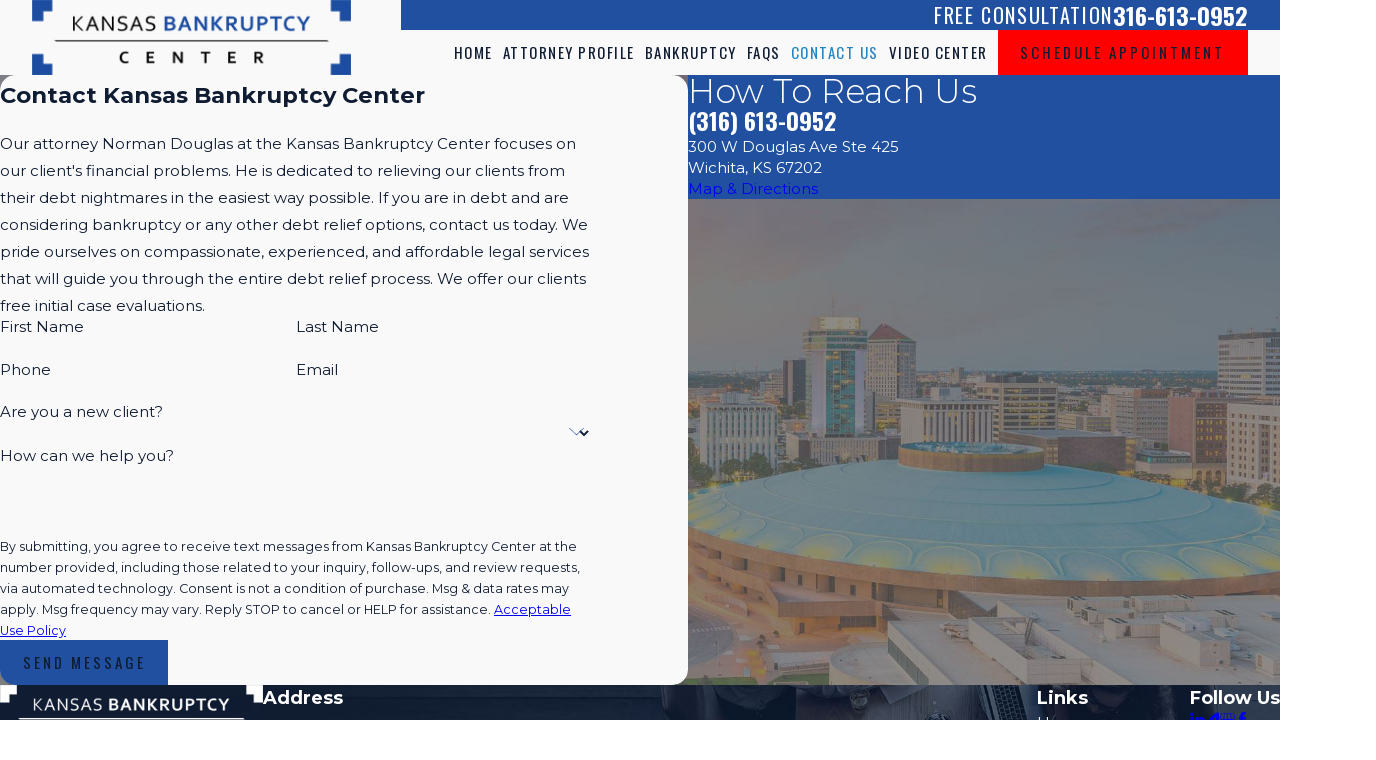

--- FILE ---
content_type: image/svg+xml; charset=utf-8
request_url: https://www.kansasbankruptcycenter.com/cms/svg/site/365df5wm5td.24.2601151630510.svg
body_size: 45030
content:
<?xml version="1.0" encoding="UTF-8" standalone="no"?>
<svg xmlns="http://www.w3.org/2000/svg" viewBox="0 0 24 24">
<style>
	g path { stroke: none; }
	g.root { display: none; }
	g.root:target { display: inline; }
	g line { stroke: black; }
	g circle { stroke: black; }
	g polyline { stroke: black; }
</style>
<g class="root" id="arrow_down" data-name="arrow down">
	<path d="M23.347 6L12 16.714L0.653 6L0 6.62L12 18L24 6.62Z" />
</g>
<g class="root" id="arrow_left" data-name="arrow-left">
	<path d="M18.181 23.798a0.686 0.686 0 0 1-0.48 0.202a0.666 0.666 0 0 1-0.48-0.202L5.803 12.488a0.668 0.668 0 0 1 0-0.96L17.214 0.215a0.69 0.69 0 0 1 0.985-0.016A0.674 0.674-13.217 0 1 18.181 1.175L7.255 12.008L18.181 22.839a0.672 0.672 0 0 1 0 0.96Z" />
</g>
<g class="root" id="arrow_right" data-name="arrow-right">
	<path d="M5.821 23.798a0.686 0.686 0 0 0 0.48 0.202a0.666 0.666 0 0 0 0.48-0.202L18.195 12.488a0.668 0.668 0 0 0 0-0.96L6.785 0.215a0.69 0.69 0 0 0-0.985-0.016A0.674 0.674-13.218 0 0 5.821 1.175L16.744 12.008L5.821 22.839a0.672 0.672 0 0 0 0 0.96Z" />
</g>
<g class="root" id="attorney" data-name="attorney">
	<?xml version="1.0" encoding="UTF-8"?><svg id="Layer_1" xmlns="http://www.w3.org/2000/svg" viewBox="0 0 708.53 698.3"><defs><style>.cls-1{stroke-width:0px;}</style></defs><path class="cls-1" d="m566.82,568.44v35.38H106.31c-6.48.02-11.73,5.28-11.76,11.76v70.87c-.02,6.52,5.24,11.83,11.76,11.85h507.74c6.56.02,11.88-5.3,11.85-11.86v-70.87c-.03-6.52-5.33-11.78-11.85-11.76h-23.62v-47.25c-.03-6.48-5.28-11.73-11.76-11.76h-177.12V153.93c7.51-5.11,14.19-11.34,19.7-18.54,10.85-12.66-9.41-28.11-18.75-14.3-4.62,6.04-10.37,11.1-18.59,16.03-10.04,5.31-19.51,7.77-29.61,7.77-33.65,0-60.66-27.03-60.66-60.68s27.01-60.66,60.66-60.66,60.05,26.45,60.68,59.52c.37,14.57,21.65,15.68,23.52,1.22l141.28-40.41-81.73,162.68c-1.79,3.85-1.52,10.59-.44,14.55,1.09,3.96,3.55,12.1,8.44,21.91,3.29,6.61,7.46,13.52,13.26,19.35,5.8,5.82,13.97,10.8,23.8,10.79l118.54-.09c9.8-.01,17.95-5.08,23.71-10.89,5.76-5.81,9.89-12.67,13.17-19.26,6.56-13.17,9.66-25.9,9.66-25.9.81-3.17.18-6.26-1.88-10.09l-92.79-185.58c-2.48-5.12-6.53-9.02-13.09-7.73l-165.3,46.98C424.85,25.67,392.49,0,354.29,0c-46.41,0-84.29,37.79-84.29,84.2,0,7.86,1.17,15.46,3.21,22.69l-171.3,49.1c-3.88,1.2-5.15,3.21-6.14,5.6-.64,1.03-93.68,187.48-93.68,187.48-2.13,3.79-2.49,6.44-1.68,9.62,0,0,3.19,12.84,9.78,26.06,3.29,6.61,7.35,13.43,13.15,19.26,5.8,5.82,14.05,10.92,23.89,10.91l118.45-.18c9.8-.01,17.95-4.98,23.71-10.79s9.89-12.7,13.17-19.28c6.56-13.17,9.69-25.97,9.69-25.97.65-2.64.36-5.43-1.23-8.82l-87.77-175.54,159.66-45.59c14.93,23.82,41.34,39.76,71.4,39.76,8.21,0,16.12-1.3,23.64-3.51v379.79h-47.25s0-342.47,0-342.47c-.34-15.4-23.27-15.4-23.62,0v342.48h-165.88c-16.37.81-15.15,24.45.61,23.64h425.04ZM354.3,46.48c-20.7,0-37.73,17.03-37.73,37.73s17.03,37.75,37.73,37.75,37.75-17.05,37.75-37.75-17.05-37.73-37.75-37.73Zm247.99,5.14l75.34,150.69h-150.73s75.39-150.69,75.39-150.69Zm-247.99,18.47c7.94,0,14.14,6.17,14.14,14.11s-6.2,14.21-14.14,14.21-14.11-6.27-14.11-14.21,6.17-14.11,14.11-14.11Zm-247.99,123.15l75.44,150.8H30.95l75.36-150.8Zm418.49,32.7h154.98c-1.12,2.93-.86,3.26-2.45,6.43-2.59,5.19-5.8,10.14-8.81,13.17-3,3.03-5.02,3.92-6.87,3.92l-118.54.09c-1.91,0-4.04-.79-7.06-3.83-3.02-3.04-6.21-8.05-8.81-13.26-1.6-3.21-1.32-3.57-2.45-6.53h0Zm-341,141.72c-1.12,2.92-.84,3.29-2.42,6.46-2.59,5.19-5.71,10.14-8.72,13.17-3,3.03-5.14,3.82-6.99,3.83l-118.54.18c-1.91,0-4.04-.91-7.06-3.95-3.02-3.04-6.21-7.94-8.81-13.15-1.59-3.2-1.32-3.6-2.45-6.55h154.98Zm-65.61,259.75h484.11v47.25H118.19v-47.25Z"/></svg><?xml version="1.0" encoding="UTF-8"?><svg id="Layer_1" xmlns="http://www.w3.org/2000/svg" viewBox="0 0 708.53 698.3"><defs><style>.cls-1{stroke-width:0px;}</style></defs><path class="cls-1" d="m566.82,568.44v35.38H106.31c-6.48.02-11.73,5.28-11.76,11.76v70.87c-.02,6.52,5.24,11.83,11.76,11.85h507.74c6.56.02,11.88-5.3,11.85-11.86v-70.87c-.03-6.52-5.33-11.78-11.85-11.76h-23.62v-47.25c-.03-6.48-5.28-11.73-11.76-11.76h-177.12V153.93c7.51-5.11,14.19-11.34,19.7-18.54,10.85-12.66-9.41-28.11-18.75-14.3-4.62,6.04-10.37,11.1-18.59,16.03-10.04,5.31-19.51,7.77-29.61,7.77-33.65,0-60.66-27.03-60.66-60.68s27.01-60.66,60.66-60.66,60.05,26.45,60.68,59.52c.37,14.57,21.65,15.68,23.52,1.22l141.28-40.41-81.73,162.68c-1.79,3.85-1.52,10.59-.44,14.55,1.09,3.96,3.55,12.1,8.44,21.91,3.29,6.61,7.46,13.52,13.26,19.35,5.8,5.82,13.97,10.8,23.8,10.79l118.54-.09c9.8-.01,17.95-5.08,23.71-10.89,5.76-5.81,9.89-12.67,13.17-19.26,6.56-13.17,9.66-25.9,9.66-25.9.81-3.17.18-6.26-1.88-10.09l-92.79-185.58c-2.48-5.12-6.53-9.02-13.09-7.73l-165.3,46.98C424.85,25.67,392.49,0,354.29,0c-46.41,0-84.29,37.79-84.29,84.2,0,7.86,1.17,15.46,3.21,22.69l-171.3,49.1c-3.88,1.2-5.15,3.21-6.14,5.6-.64,1.03-93.68,187.48-93.68,187.48-2.13,3.79-2.49,6.44-1.68,9.62,0,0,3.19,12.84,9.78,26.06,3.29,6.61,7.35,13.43,13.15,19.26,5.8,5.82,14.05,10.92,23.89,10.91l118.45-.18c9.8-.01,17.95-4.98,23.71-10.79s9.89-12.7,13.17-19.28c6.56-13.17,9.69-25.97,9.69-25.97.65-2.64.36-5.43-1.23-8.82l-87.77-175.54,159.66-45.59c14.93,23.82,41.34,39.76,71.4,39.76,8.21,0,16.12-1.3,23.64-3.51v379.79h-47.25s0-342.47,0-342.47c-.34-15.4-23.27-15.4-23.62,0v342.48h-165.88c-16.37.81-15.15,24.45.61,23.64h425.04ZM354.3,46.48c-20.7,0-37.73,17.03-37.73,37.73s17.03,37.75,37.73,37.75,37.75-17.05,37.75-37.75-17.05-37.73-37.75-37.73Zm247.99,5.14l75.34,150.69h-150.73s75.39-150.69,75.39-150.69Zm-247.99,18.47c7.94,0,14.14,6.17,14.14,14.11s-6.2,14.21-14.14,14.21-14.11-6.27-14.11-14.21,6.17-14.11,14.11-14.11Zm-247.99,123.15l75.44,150.8H30.95l75.36-150.8Zm418.49,32.7h154.98c-1.12,2.93-.86,3.26-2.45,6.43-2.59,5.19-5.8,10.14-8.81,13.17-3,3.03-5.02,3.92-6.87,3.92l-118.54.09c-1.91,0-4.04-.79-7.06-3.83-3.02-3.04-6.21-8.05-8.81-13.26-1.6-3.21-1.32-3.57-2.45-6.53h0Zm-341,141.72c-1.12,2.92-.84,3.29-2.42,6.46-2.59,5.19-5.71,10.14-8.72,13.17-3,3.03-5.14,3.82-6.99,3.83l-118.54.18c-1.91,0-4.04-.91-7.06-3.95-3.02-3.04-6.21-7.94-8.81-13.15-1.59-3.2-1.32-3.6-2.45-6.55h154.98Zm-65.61,259.75h484.11v47.25H118.19v-47.25Z"/></svg>
</g>
<g class="root" id="bank" data-name="bank">
	<?xml version="1.0" encoding="UTF-8"?><svg id="Layer_1" xmlns="http://www.w3.org/2000/svg" viewBox="0 0 1200 800.02"><defs><style>.cls-1{stroke-width:0px;}</style></defs><path class="cls-1" d="m250.01,250c-27.56,0-50,22.44-50,50s22.44,50,50,50,50-22.44,50-50-22.44-50-50-50Z"/><path class="cls-1" d="m782.8,126.25c-104.64-34.33-260.94-34.33-365.57,0-13.13,4.3-20.27,18.43-15.97,31.54,4.32,13.16,18.46,20.36,31.54,15.97,94.73-31.11,239.7-31.11,334.43,0,2.59.86,5.2,1.25,7.79,1.25,10.52,0,20.29-6.66,23.75-17.21,4.29-13.11-2.84-27.25-15.97-31.55h0Z"/><path class="cls-1" d="m1175.01,150c-11.35,0-22.27-1.15-32.57-3.22,4.76-21.54,7.57-45.43,7.57-71.78,0-41.36-33.64-75-75-75s-75,33.64-75,75,32.89,79.86,80.06,103.03c-7.22,16.78-15.81,30.84-24.69,42.93C976.81,90.88,802.47,0,600.01,0,483.24,0,370.93,30.53,281.4,86.29c-30.49-23.51-67.6-36.28-106.4-36.28-13.82,0-25,11.18-25,25,0,34.5,10.57,68.26,30.08,97.09-33.52,39.14-57.2,82.71-69.51,127.91h-10.57c-55.15,0-100,44.84-100,100s28.2,106.42,75.41,135.89l174.59,108.77v130.35c0,13.82,11.18,25,25,25h100c9.47,0,18.11-5.35,22.36-13.82l29.59-59.18c110.64,30.52,235.45,30.52,346.09,0l29.59,59.18c4.25,8.47,12.89,13.82,22.36,13.82h100c13.82,0,25-11.18,25-25v-132.37c95.51-70.26,150-167.16,150-267.63,0-36.43-7.3-71.55-20.27-104.87,16.94-18.89,34.35-43.5,47.64-75.48,15.33,3.46,31.35,5.35,47.63,5.35,13.82,0,25-11.18,25-25,0-13.82-11.18-25-25-25v-.02Zm-264.23,459.2c-6.74,4.69-10.77,12.35-10.77,20.56v120.24h-59.55l-32.05-64.09c-5.52-11.01-18.16-16.46-29.86-12.67-113.04,35.5-244.04,35.5-357.08,0-11.74-3.71-24.37,1.71-29.86,12.67l-32.05,64.09h-59.55v-119.21c0-8.64-4.45-16.65-11.77-21.22l-186.35-116.11c-32.5-20.27-51.88-55.2-51.88-93.46,0-27.56,22.44-50,50-50h30.4c11.96,0,22.24-8.47,24.54-20.22,9.59-49.24,35.79-97.34,75.76-139.09,8.96-9.35,9.28-24.02.73-33.77-13.99-15.94-23.49-34.18-28.12-53.69,21.83,5.1,42.02,16.09,58.57,32.15,8.57,8.32,21.66,9.43,31.45,2.73,83.79-56.84,192.7-88.13,306.69-88.13,248.12,0,450,145.8,450,325,0,88.82-49.44,172-139.23,234.2h0Zm184.18-479.93c-27.78-15.8-44.94-37.6-44.94-54.27,0-13.79,11.21-25,25-25s25,11.21,25,25c0,19.75-1.86,37.82-5.05,54.27h0Z"/></svg><?xml version="1.0" encoding="UTF-8"?><svg id="Layer_1" xmlns="http://www.w3.org/2000/svg" viewBox="0 0 1200 800.02"><defs><style>.cls-1{stroke-width:0px;}</style></defs><path class="cls-1" d="m250.01,250c-27.56,0-50,22.44-50,50s22.44,50,50,50,50-22.44,50-50-22.44-50-50-50Z"/><path class="cls-1" d="m782.8,126.25c-104.64-34.33-260.94-34.33-365.57,0-13.13,4.3-20.27,18.43-15.97,31.54,4.32,13.16,18.46,20.36,31.54,15.97,94.73-31.11,239.7-31.11,334.43,0,2.59.86,5.2,1.25,7.79,1.25,10.52,0,20.29-6.66,23.75-17.21,4.29-13.11-2.84-27.25-15.97-31.55h0Z"/><path class="cls-1" d="m1175.01,150c-11.35,0-22.27-1.15-32.57-3.22,4.76-21.54,7.57-45.43,7.57-71.78,0-41.36-33.64-75-75-75s-75,33.64-75,75,32.89,79.86,80.06,103.03c-7.22,16.78-15.81,30.84-24.69,42.93C976.81,90.88,802.47,0,600.01,0,483.24,0,370.93,30.53,281.4,86.29c-30.49-23.51-67.6-36.28-106.4-36.28-13.82,0-25,11.18-25,25,0,34.5,10.57,68.26,30.08,97.09-33.52,39.14-57.2,82.71-69.51,127.91h-10.57c-55.15,0-100,44.84-100,100s28.2,106.42,75.41,135.89l174.59,108.77v130.35c0,13.82,11.18,25,25,25h100c9.47,0,18.11-5.35,22.36-13.82l29.59-59.18c110.64,30.52,235.45,30.52,346.09,0l29.59,59.18c4.25,8.47,12.89,13.82,22.36,13.82h100c13.82,0,25-11.18,25-25v-132.37c95.51-70.26,150-167.16,150-267.63,0-36.43-7.3-71.55-20.27-104.87,16.94-18.89,34.35-43.5,47.64-75.48,15.33,3.46,31.35,5.35,47.63,5.35,13.82,0,25-11.18,25-25,0-13.82-11.18-25-25-25v-.02Zm-264.23,459.2c-6.74,4.69-10.77,12.35-10.77,20.56v120.24h-59.55l-32.05-64.09c-5.52-11.01-18.16-16.46-29.86-12.67-113.04,35.5-244.04,35.5-357.08,0-11.74-3.71-24.37,1.71-29.86,12.67l-32.05,64.09h-59.55v-119.21c0-8.64-4.45-16.65-11.77-21.22l-186.35-116.11c-32.5-20.27-51.88-55.2-51.88-93.46,0-27.56,22.44-50,50-50h30.4c11.96,0,22.24-8.47,24.54-20.22,9.59-49.24,35.79-97.34,75.76-139.09,8.96-9.35,9.28-24.02.73-33.77-13.99-15.94-23.49-34.18-28.12-53.69,21.83,5.1,42.02,16.09,58.57,32.15,8.57,8.32,21.66,9.43,31.45,2.73,83.79-56.84,192.7-88.13,306.69-88.13,248.12,0,450,145.8,450,325,0,88.82-49.44,172-139.23,234.2h0Zm184.18-479.93c-27.78-15.8-44.94-37.6-44.94-54.27,0-13.79,11.21-25,25-25s25,11.21,25,25c0,19.75-1.86,37.82-5.05,54.27h0Z"/></svg>
</g>
<g class="root" id="blog_menu" data-name="blog menu">
	<path d="M16.285 0.001a3.434 3.434 0 0 0-3.304 2.571H0V4.286H12.981a3.409 3.409 0 0 0 6.609 0H24V2.572H19.59A3.434 3.434-1.715 0 0 16.285 0.001Zm0 1.714a1.714 1.714 0 1 1-1.714 1.714A1.702 1.702-1.715 0 1 16.285 1.715ZM7.714 8.572a3.434 3.434 0 0 0-3.304 2.571H0v1.714H4.41a3.409 3.409 0 0 0 6.609 0H24V11.143H11.018A3.434 3.434-1.715 0 0 7.714 8.572Zm0 1.714a1.714 1.714 0 1 1-1.714 1.714A1.702 1.702-1.715 0 1 7.714 10.286Zm8.571 6.857a3.434 3.434 0 0 0-3.304 2.571H0v1.714H12.981a3.409 3.409 0 0 0 6.609 0H24V19.715H19.59A3.434 3.434-1.715 0 0 16.285 17.143Zm0 1.714a1.714 1.714 0 1 1-1.714 1.714A1.702 1.702-1.715 0 1 16.285 18.858Z" />
</g>
<g class="root" id="btn_arw" data-name="btn_arw">
	<path d="M14.286 19.401l0.678 0.6L24 11.999l-9.035-8l-0.678 0.6l7.878 6.976H0v0.849H22.165Z" />
</g>
<g class="root" id="btn_v2_icon" data-name="btn v2 icon">
	<path d="M19.787 9v2.354H0v0.994h19.787V15L24 11.917Z" />
</g>
<g class="root" id="calc" data-name="calc">
	<?xml version="1.0" encoding="UTF-8"?><svg id="Layer_1" xmlns="http://www.w3.org/2000/svg" viewBox="0 0 787.5 1125"><defs><style>.cls-1{stroke-width:0px;}</style></defs><path class="cls-1" d="m206.25,600h-75c-31.02,0-56.25-25.23-56.25-56.25v-75c0-31.02,25.23-56.25,56.25-56.25h75c31.02,0,56.25,25.23,56.25,56.25v75c0,31.02-25.23,56.25-56.25,56.25Zm-75-150c-10.34,0-18.75,8.41-18.75,18.75v75c0,10.34,8.41,18.75,18.75,18.75h75c10.34,0,18.75-8.41,18.75-18.75v-75c0-10.34-8.41-18.75-18.75-18.75h-75Zm75,375h-75c-31.02,0-56.25-25.23-56.25-56.25v-75c0-31.02,25.23-56.25,56.25-56.25h75c31.02,0,56.25,25.23,56.25,56.25v75c0,31.02-25.23,56.25-56.25,56.25Zm-75-150c-10.34,0-18.75,8.41-18.75,18.75v75c0,10.34,8.41,18.75,18.75,18.75h75c10.34,0,18.75-8.41,18.75-18.75v-75c0-10.34-8.41-18.75-18.75-18.75h-75Zm75,375h-75c-31.02,0-56.25-25.23-56.25-56.25v-75c0-31.02,25.23-56.25,56.25-56.25h75c31.02,0,56.25,25.23,56.25,56.25v75c0,31.02-25.23,56.25-56.25,56.25Zm-75-150c-10.34,0-18.75,8.41-18.75,18.75v75c0,10.34,8.41,18.75,18.75,18.75h75c10.34,0,18.75-8.41,18.75-18.75v-75c0-10.34-8.41-18.75-18.75-18.75h-75Zm300,150h-75c-31.02,0-56.25-25.23-56.25-56.25v-75c0-31.02,25.23-56.25,56.25-56.25h75c31.02,0,56.25,25.23,56.25,56.25v75c0,31.02-25.23,56.25-56.25,56.25Zm-75-150c-10.34,0-18.75,8.41-18.75,18.75v75c0,10.34,8.41,18.75,18.75,18.75h75c10.34,0,18.75-8.41,18.75-18.75v-75c0-10.34-8.41-18.75-18.75-18.75h-75Zm75-75h-75c-31.02,0-56.25-25.23-56.25-56.25v-75c0-31.02,25.23-56.25,56.25-56.25h75c31.02,0,56.25,25.23,56.25,56.25v75c0,31.02-25.23,56.25-56.25,56.25Zm-75-150c-10.34,0-18.75,8.41-18.75,18.75v75c0,10.34,8.41,18.75,18.75,18.75h75c10.34,0,18.75-8.41,18.75-18.75v-75c0-10.34-8.41-18.75-18.75-18.75h-75Zm75-75h-75c-31.02,0-56.25-25.23-56.25-56.25v-75c0-31.02,25.23-56.25,56.25-56.25h75c31.02,0,56.25,25.23,56.25,56.25v75c0,31.02-25.23,56.25-56.25,56.25Zm-75-150c-10.34,0-18.75,8.41-18.75,18.75v75c0,10.34,8.41,18.75,18.75,18.75h75c10.34,0,18.75-8.41,18.75-18.75v-75c0-10.34-8.41-18.75-18.75-18.75h-75Zm300,150h-75c-31.02,0-56.25-25.23-56.25-56.25v-75c0-31.02,25.23-56.25,56.25-56.25h75c31.02,0,56.25,25.23,56.25,56.25v75c0,31.02-25.23,56.25-56.25,56.25Zm-75-150c-10.34,0-18.75,8.41-18.75,18.75v75c0,10.34,8.41,18.75,18.75,18.75h75c10.34,0,18.75-8.41,18.75-18.75v-75c0-10.34-8.41-18.75-18.75-18.75h-75Zm75,600h-75c-31.02,0-56.25-25.23-56.25-56.25v-300c0-31.02,25.23-56.25,56.25-56.25h75c31.02,0,56.25,25.23,56.25,56.25v300c0,31.02-25.23,56.25-56.25,56.25Zm-75-375c-10.34,0-18.75,8.41-18.75,18.75v300c0,10.34,8.41,18.75,18.75,18.75h75c10.34,0,18.75-8.41,18.75-18.75v-300c0-10.34-8.41-18.75-18.75-18.75h-75ZM693.75,0H93.75C42.06,0,0,42.06,0,93.75v937.5c0,51.69,42.06,93.75,93.75,93.75h600c51.69,0,93.75-42.06,93.75-93.75V93.75c0-51.69-42.06-93.75-93.75-93.75ZM93.75,37.5h600c31.02,0,56.25,25.23,56.25,56.25v243.75H37.5V93.75c0-31.02,25.23-56.25,56.25-56.25Zm600,1050H93.75c-31.02,0-56.25-25.23-56.25-56.25V375h712.5v656.25c0,31.02-25.23,56.25-56.25,56.25Zm0-787.5H93.75c-10.36,0-18.75-8.39-18.75-18.75V93.75c0-10.35,8.39-18.75,18.75-18.75h600c10.36,0,18.75,8.39,18.75,18.75v187.5c0,10.36-8.39,18.75-18.75,18.75Zm-581.25-37.5h562.5V112.5H112.5v150Zm150-93.75c0-10.35-8.39-18.75-18.75-18.75h-75c-10.36,0-18.75,8.39-18.75,18.75s8.39,18.75,18.75,18.75h75c10.36,0,18.75-8.39,18.75-18.75Zm93.75,0c0-10.35-8.39-18.75-18.75-18.75h-18.75c-10.36,0-18.75,8.39-18.75,18.75s8.39,18.75,18.75,18.75h18.75c10.36,0,18.75-8.39,18.75-18.75Z"/></svg>
</g>
<g class="root" id="chapter-7" data-name="chapter-7">
	<?xml version="1.0" encoding="UTF-8"?><svg id="Layer_1" xmlns="http://www.w3.org/2000/svg" viewBox="0 0 1012.14 1125.18"><defs><style>.cls-1{stroke-width:0px;}</style></defs><path class="cls-1" d="m1006.67,981.17l-29.81-28.5c-2.81-2.62-6.19-4.31-9.94-4.88l-45.19-7.5-6.56-41.25c-1.31-8.06-7.69-14.44-15.94-15.56l-43.12-6-7.31-41.81c-1.31-7.69-7.31-13.88-15-15.19l-46.31-8.62-3.75-37.31c-.94-8.81-7.88-15.94-16.88-16.88l-47.06-4.5,1.5-35.81c.19-5.44-1.88-10.69-5.81-14.44l-96-91.69c29.62-84.19,9.75-181.88-58.88-247.31-22.88-21.94-49.31-38.62-78-49.5,10.5-36.38,12.56-74.81,5.62-112.5C464.23,68.61,335.79-20.08,202.29,3.92,68.79,28.11-20.09,156.36,3.91,289.67c16.31,90.38,81.38,163.31,167.81,190.69-18,78,4.31,163.12,66.19,222.38,43.88,42,101.06,64.88,161.44,64.88h5.44c28.88-.75,56.81-6.75,82.88-17.44l386.62,369.75c3.56,3.38,8.06,5.25,12.94,5.25h1.5l98.62-7.5c9.19-.75,16.69-8.06,17.25-17.25l7.5-103.88c.38-5.62-1.69-11.06-5.81-14.81l.39-.57Zm-323.06-257.06l-1.88,45c-.38,9.94,6.94,18.56,16.88,19.5l49.5,4.69,3.56,36c.75,8.25,7.12,15,15.19,16.5l47.25,8.81,7.31,42.56c1.31,8.06,7.88,14.25,15.94,15.38l42.75,6,6.56,40.88c1.31,7.88,7.5,14.25,15.56,15.56l52.88,8.62,19.12,18.38-5.62,77.62-402.19-382.88s1.5-1.31,2.25-2.06c13.88-14.62,25.31-30.56,34.69-47.44l80.25,76.69v.19ZM40.86,282.92C20.42,170.04,95.8,61.3,208.86,40.67c113.44-20.44,222.19,54.94,242.62,167.81,5.81,31.88,3.75,64.5-5.25,95.25-17.06-3.56-34.69-5.25-52.5-4.88-62.44,1.5-120.56,27.19-163.69,72.38-20.81,21.75-36.19,46.69-47.06,72.94-73.31-23.06-128.44-84.94-142.31-161.44l.19.19Zm179.62,169.5c5.62-12.56,12.56-24.56,21-36-5.81,11.62-8.81,24.38-8.81,37.12-4.12-.19-8.25-.56-12.38-1.12h.19Zm63-1.5c-4.69.75-9,1.5-13.31,1.88,0-11.25,4.12-22.5,12.38-31.12s19.5-13.69,31.5-13.88h1.12c11.62,0,22.69,4.5,31.12,12.56,1.88,1.69,3.38,3.56,4.69,5.62-20.81,12.19-43.31,20.62-67.5,25.12v-.19Zm75,13.5c-1.88,7.12-5.25,13.88-10.69,19.69-8.25,8.62-19.5,13.69-31.5,13.88-10.88.38-20.62-3.38-28.88-9.75.94,0,1.69-.19,2.62-.38,24.19-4.31,47.06-12.38,68.44-23.44Zm45.56,265.5c-52.69,1.31-102.19-18.19-140.25-54.38-52.12-49.69-70.69-121.5-55.5-186.94,11.25,1.69,22.69,3,34.31,3,3.94,7.5,9,14.81,15.56,21,15.56,14.81,35.62,22.88,57,22.88h1.88c22.12-.56,42.56-9.56,57.75-25.5,21.19-22.12,27.19-52.88,19.12-80.44,0-1.12-.56-2.06-.94-3.19-4.12-12.19-10.88-23.81-20.81-33.38-15.94-15.19-37.31-23.25-59.06-22.88-13.5.38-26.25,4.12-37.69,10.5,33.56-27.38,75-43.12,119.06-44.06h4.69c50.81,0,98.81,19.31,135.56,54.38,78.38,74.81,81.38,199.69,6.56,278.06-36.19,38.06-84.94,59.62-137.44,60.75l.2.19Zm119.06,2.06c5.06-3.19,10.12-6.56,15-10.12l381.56,363.19-25.31,1.88-371.25-354.94Z"/></svg><?xml version="1.0" encoding="UTF-8"?><svg id="Layer_1" xmlns="http://www.w3.org/2000/svg" viewBox="0 0 1012.14 1125.18"><defs><style>.cls-1{stroke-width:0px;}</style></defs><path class="cls-1" d="m1006.67,981.17l-29.81-28.5c-2.81-2.62-6.19-4.31-9.94-4.88l-45.19-7.5-6.56-41.25c-1.31-8.06-7.69-14.44-15.94-15.56l-43.12-6-7.31-41.81c-1.31-7.69-7.31-13.88-15-15.19l-46.31-8.62-3.75-37.31c-.94-8.81-7.88-15.94-16.88-16.88l-47.06-4.5,1.5-35.81c.19-5.44-1.88-10.69-5.81-14.44l-96-91.69c29.62-84.19,9.75-181.88-58.88-247.31-22.88-21.94-49.31-38.62-78-49.5,10.5-36.38,12.56-74.81,5.62-112.5C464.23,68.61,335.79-20.08,202.29,3.92,68.79,28.11-20.09,156.36,3.91,289.67c16.31,90.38,81.38,163.31,167.81,190.69-18,78,4.31,163.12,66.19,222.38,43.88,42,101.06,64.88,161.44,64.88h5.44c28.88-.75,56.81-6.75,82.88-17.44l386.62,369.75c3.56,3.38,8.06,5.25,12.94,5.25h1.5l98.62-7.5c9.19-.75,16.69-8.06,17.25-17.25l7.5-103.88c.38-5.62-1.69-11.06-5.81-14.81l.39-.57Zm-323.06-257.06l-1.88,45c-.38,9.94,6.94,18.56,16.88,19.5l49.5,4.69,3.56,36c.75,8.25,7.12,15,15.19,16.5l47.25,8.81,7.31,42.56c1.31,8.06,7.88,14.25,15.94,15.38l42.75,6,6.56,40.88c1.31,7.88,7.5,14.25,15.56,15.56l52.88,8.62,19.12,18.38-5.62,77.62-402.19-382.88s1.5-1.31,2.25-2.06c13.88-14.62,25.31-30.56,34.69-47.44l80.25,76.69v.19ZM40.86,282.92C20.42,170.04,95.8,61.3,208.86,40.67c113.44-20.44,222.19,54.94,242.62,167.81,5.81,31.88,3.75,64.5-5.25,95.25-17.06-3.56-34.69-5.25-52.5-4.88-62.44,1.5-120.56,27.19-163.69,72.38-20.81,21.75-36.19,46.69-47.06,72.94-73.31-23.06-128.44-84.94-142.31-161.44l.19.19Zm179.62,169.5c5.62-12.56,12.56-24.56,21-36-5.81,11.62-8.81,24.38-8.81,37.12-4.12-.19-8.25-.56-12.38-1.12h.19Zm63-1.5c-4.69.75-9,1.5-13.31,1.88,0-11.25,4.12-22.5,12.38-31.12s19.5-13.69,31.5-13.88h1.12c11.62,0,22.69,4.5,31.12,12.56,1.88,1.69,3.38,3.56,4.69,5.62-20.81,12.19-43.31,20.62-67.5,25.12v-.19Zm75,13.5c-1.88,7.12-5.25,13.88-10.69,19.69-8.25,8.62-19.5,13.69-31.5,13.88-10.88.38-20.62-3.38-28.88-9.75.94,0,1.69-.19,2.62-.38,24.19-4.31,47.06-12.38,68.44-23.44Zm45.56,265.5c-52.69,1.31-102.19-18.19-140.25-54.38-52.12-49.69-70.69-121.5-55.5-186.94,11.25,1.69,22.69,3,34.31,3,3.94,7.5,9,14.81,15.56,21,15.56,14.81,35.62,22.88,57,22.88h1.88c22.12-.56,42.56-9.56,57.75-25.5,21.19-22.12,27.19-52.88,19.12-80.44,0-1.12-.56-2.06-.94-3.19-4.12-12.19-10.88-23.81-20.81-33.38-15.94-15.19-37.31-23.25-59.06-22.88-13.5.38-26.25,4.12-37.69,10.5,33.56-27.38,75-43.12,119.06-44.06h4.69c50.81,0,98.81,19.31,135.56,54.38,78.38,74.81,81.38,199.69,6.56,278.06-36.19,38.06-84.94,59.62-137.44,60.75l.2.19Zm119.06,2.06c5.06-3.19,10.12-6.56,15-10.12l381.56,363.19-25.31,1.88-371.25-354.94Z"/></svg>
</g>
<g class="root" id="clock" data-name="clock">
	<?xml version="1.0" encoding="UTF-8"?><svg id="Layer_1" xmlns="http://www.w3.org/2000/svg" viewBox="0 0 674.84 674.84"><defs><style>.cls-1{stroke-width:0px;}</style></defs><path class="cls-1" d="m337.41,0C151.2,0,0,151.22,0,337.43s151.2,337.41,337.41,337.41,337.43-151.2,337.43-337.41S523.62,0,337.41,0h0Zm0,23.64c173.45,0,313.81,140.34,313.81,313.79s-140.37,313.79-313.81,313.79S23.62,510.88,23.62,337.43,163.96,23.64,337.41,23.64h0Zm0,33.9c-154.41,0-279.89,125.47-279.89,279.89s125.47,279.8,279.89,279.8,279.82-125.38,279.82-279.8S491.83,57.54,337.41,57.54h0Zm11.44,23.89c38.09,1.67,73.97,11.66,105.95,28.16l-15.82,27.45c-9.13,13.9,12.82,26.67,20.39,11.86l15.94-27.49c30.82,19.71,57.1,45.84,77.03,76.52l-27.51,15.98c-14.4,7.68-1.96,29.11,11.85,20.41l27.6-16.03c16.94,32.25,27.23,68.55,29.01,107.1h-31.94c-16.1-.36-16.1,23.97,0,23.62h31.97c-1.7,38.21-11.76,74.2-28.37,106.25l-27.75-16.03c-2.05-1.23-4.42-1.81-6.8-1.66-11.73.75-15.28,16.3-5.05,22.07l27.79,16.03c-19.78,30.83-45.97,57.1-76.73,76.98l-16.07-27.56c-2.18-3.89-6.36-6.21-10.82-6.02-8.93.4-14.2,10.2-9.59,17.88l16.12,27.6c-32.29,16.88-68.6,27.07-107.2,28.76v-31.69c.13-6.7-5.34-12.17-12.04-12.04-6.53.13-11.73,5.51-11.6,12.04v31.66c-38.12-1.78-74-11.88-105.97-28.5l15.84-27.3c5.04-8.31-1.56-18.8-11.23-17.88-3.89.36-7.35,2.61-9.25,6.02l-15.75,27.33c-30.73-19.77-56.94-45.9-76.77-76.59l27.14-15.84c11.04-6.2,5.91-23.07-6.71-22.07-1.84.13-3.63.71-5.21,1.66l-27.12,15.84c-16.83-32.22-27.03-68.46-28.73-106.94h31.18c16.1.36,16.1-23.97,0-23.62h-31.16c1.75-38,11.79-73.8,28.3-105.71l27.01,15.57c13.9,9.13,26.67-12.83,11.86-20.39l-27.01-15.66c19.7-30.71,45.74-56.95,76.34-76.82l15.77,27.01c7.68,14.4,29.11,1.96,20.41-11.86l-15.82-27.08c32.2-16.91,68.41-27.21,106.89-29.01v31.43c0,15.76,23.64,15.76,23.64,0v-31.45Zm-12.25,67.02c-6.98-.04-11.5,5.59-11.39,11.68v144.14c-13.48,5.05-23.27,18.03-23.27,33.16,0,19.43,16.05,35.38,35.47,35.38,9.18,0,17.51-3.64,23.82-9.46l87.59,54.8c13.38,8.36,25.92-11.7,12.55-20.07l-89.09-55.62c.24-1.66.53-3.31.53-5.03,0-15.41-10.12-28.56-23.96-33.4v-143.91c.12-6.66-4.92-11.63-12.25-11.68h0Zm.81,177.12c6.66,0,11.78,5.19,11.78,11.85s-5.12,11.76-11.78,11.76-11.85-5.1-11.85-11.76,5.19-11.85,11.85-11.85Z"/></svg><?xml version="1.0" encoding="UTF-8"?><svg id="Layer_1" xmlns="http://www.w3.org/2000/svg" viewBox="0 0 674.84 674.84"><defs><style>.cls-1{stroke-width:0px;}</style></defs><path class="cls-1" d="m337.41,0C151.2,0,0,151.22,0,337.43s151.2,337.41,337.41,337.41,337.43-151.2,337.43-337.41S523.62,0,337.41,0h0Zm0,23.64c173.45,0,313.81,140.34,313.81,313.79s-140.37,313.79-313.81,313.79S23.62,510.88,23.62,337.43,163.96,23.64,337.41,23.64h0Zm0,33.9c-154.41,0-279.89,125.47-279.89,279.89s125.47,279.8,279.89,279.8,279.82-125.38,279.82-279.8S491.83,57.54,337.41,57.54h0Zm11.44,23.89c38.09,1.67,73.97,11.66,105.95,28.16l-15.82,27.45c-9.13,13.9,12.82,26.67,20.39,11.86l15.94-27.49c30.82,19.71,57.1,45.84,77.03,76.52l-27.51,15.98c-14.4,7.68-1.96,29.11,11.85,20.41l27.6-16.03c16.94,32.25,27.23,68.55,29.01,107.1h-31.94c-16.1-.36-16.1,23.97,0,23.62h31.97c-1.7,38.21-11.76,74.2-28.37,106.25l-27.75-16.03c-2.05-1.23-4.42-1.81-6.8-1.66-11.73.75-15.28,16.3-5.05,22.07l27.79,16.03c-19.78,30.83-45.97,57.1-76.73,76.98l-16.07-27.56c-2.18-3.89-6.36-6.21-10.82-6.02-8.93.4-14.2,10.2-9.59,17.88l16.12,27.6c-32.29,16.88-68.6,27.07-107.2,28.76v-31.69c.13-6.7-5.34-12.17-12.04-12.04-6.53.13-11.73,5.51-11.6,12.04v31.66c-38.12-1.78-74-11.88-105.97-28.5l15.84-27.3c5.04-8.31-1.56-18.8-11.23-17.88-3.89.36-7.35,2.61-9.25,6.02l-15.75,27.33c-30.73-19.77-56.94-45.9-76.77-76.59l27.14-15.84c11.04-6.2,5.91-23.07-6.71-22.07-1.84.13-3.63.71-5.21,1.66l-27.12,15.84c-16.83-32.22-27.03-68.46-28.73-106.94h31.18c16.1.36,16.1-23.97,0-23.62h-31.16c1.75-38,11.79-73.8,28.3-105.71l27.01,15.57c13.9,9.13,26.67-12.83,11.86-20.39l-27.01-15.66c19.7-30.71,45.74-56.95,76.34-76.82l15.77,27.01c7.68,14.4,29.11,1.96,20.41-11.86l-15.82-27.08c32.2-16.91,68.41-27.21,106.89-29.01v31.43c0,15.76,23.64,15.76,23.64,0v-31.45Zm-12.25,67.02c-6.98-.04-11.5,5.59-11.39,11.68v144.14c-13.48,5.05-23.27,18.03-23.27,33.16,0,19.43,16.05,35.38,35.47,35.38,9.18,0,17.51-3.64,23.82-9.46l87.59,54.8c13.38,8.36,25.92-11.7,12.55-20.07l-89.09-55.62c.24-1.66.53-3.31.53-5.03,0-15.41-10.12-28.56-23.96-33.4v-143.91c.12-6.66-4.92-11.63-12.25-11.68h0Zm.81,177.12c6.66,0,11.78,5.19,11.78,11.85s-5.12,11.76-11.78,11.76-11.85-5.1-11.85-11.76,5.19-11.85,11.85-11.85Z"/></svg>
</g>
<g class="root" id="close" data-name="close">
	<path d="M1.285 0.002A1.498 1.498 0.012 0 0 0.012 1.5a1.498 1.498 0 0 0 0.434 0.884L10.019 11.986L0.447 21.604a1.408 1.408 0 0 0 0 1.992a1.393 1.393 0 0 0 1.962 0L11.996 14.009l9.572 9.587a1.498 1.498 0 0 0 2.007 0a1.408 1.408 0 0 0 0-1.992L14.034 11.986l9.587-9.587A1.423 1.423 0.012 0 0 21.614 0.437L11.996 10.009L2.454 0.437A1.588 1.588 0.012 0 0 1.285 0.002Z" />
</g>
<g class="root" id="contact" data-name="contact">
	<?xml version="1.0" encoding="UTF-8"?><svg id="Layer_1" xmlns="http://www.w3.org/2000/svg" viewBox="0 0 451.2 721.2"><defs><style>.cls-1{stroke-width:0px;}</style></defs><path class="cls-1" d="m189.6,633.6c0-19.2,15.6-36,36-36s36,15.6,36,36c0,19.2-15.6,36-36,36s-36-15.6-36-36ZM451.2,43.2v634.8c0,24-19.2,43.2-43.2,43.2H43.2C19.2,721.2,0,702,0,678V43.2C0,19.2,19.2,0,43.2,0h366c22.8,0,42,19.2,42,43.2h0Zm-36,518.4H36v115.2c0,3.6,3.6,7.2,7.2,7.2h366c3.6,0,7.2-3.6,7.2-7.2v-115.2s-1.2,0-1.2,0Zm0-404.4H36v369.6h379.2V157.2Zm0-114c0-3.6-3.6-7.2-7.2-7.2H43.2c-3.6,0-7.2,3.6-7.2,7.2v78h379.2V43.2Z"/></svg><?xml version="1.0" encoding="UTF-8"?><svg id="Layer_1" xmlns="http://www.w3.org/2000/svg" viewBox="0 0 451.2 721.2"><defs><style>.cls-1{stroke-width:0px;}</style></defs><path class="cls-1" d="m189.6,633.6c0-19.2,15.6-36,36-36s36,15.6,36,36c0,19.2-15.6,36-36,36s-36-15.6-36-36ZM451.2,43.2v634.8c0,24-19.2,43.2-43.2,43.2H43.2C19.2,721.2,0,702,0,678V43.2C0,19.2,19.2,0,43.2,0h366c22.8,0,42,19.2,42,43.2h0Zm-36,518.4H36v115.2c0,3.6,3.6,7.2,7.2,7.2h366c3.6,0,7.2-3.6,7.2-7.2v-115.2s-1.2,0-1.2,0Zm0-404.4H36v369.6h379.2V157.2Zm0-114c0-3.6-3.6-7.2-7.2-7.2H43.2c-3.6,0-7.2,3.6-7.2,7.2v78h379.2V43.2Z"/></svg>
</g>
<g class="root" id="debt" data-name="debt">
	<?xml version="1.0" encoding="UTF-8"?><svg id="Layer_1" xmlns="http://www.w3.org/2000/svg" viewBox="0 0 848.56 1049.99"><defs><style>.cls-1{stroke-width:0px;}</style></defs><path class="cls-1" d="m380.27,1049.99c408.43-5.53,527.95-553.18,159.37-727.98,0,0,0-86.32,0-86.32,0-20.68-16.82-37.5-37.5-37.5h-103.09v-91.54c0-38.13,31.03-69.15,69.16-69.15s69.15,31.02,69.15,69.15c-1.48,40.61,31.24,74.81,71.95,74.72,39.67,0,71.95-32.28,71.95-71.95v-26.97c1.46-59.15,88.37-59.34,89.9,0v197.54c.29,24.55,37.15,24.68,37.5,0V82.45c0-45.46-36.99-82.45-82.44-82.45s-82.45,36.99-82.45,82.45v26.97c-1.24,45.5-67.72,45.37-68.9,0-1.68-142.95-207.96-145.7-213.31-2.77v91.53h-103.16c-20.68,0-37.5,16.82-37.5,37.5v86.32c-368.54,174.59-248.98,722.66,159.37,727.98h0ZM243.49,352.69h183.66c24.62-.38,24.65-37.11,0-37.5h-168.75v-79.5h243.75v98.21c.03,7.3,4.74,14.45,11.45,17.32,343.05,149.75,240.95,655.92-133.33,661.28C7.93,1007.21-96.02,505.16,243.5,352.69h-.01Z"/><path class="cls-1" d="m750.14,387.03l-13.26,13.26c-17.26,17.41,9.11,43.78,26.52,26.51l13.26-13.26c17.26-17.4-9.1-43.78-26.51-26.51h0Z"/><path class="cls-1" d="m803.18,360.53c7.33,7.31,19.2,7.31,26.52,0l13.26-13.27c7.32-7.32,7.32-19.2,0-26.52-7.32-7.3-19.2-7.32-26.52,0l-13.26,13.27c-7.32,7.32-7.32,19.2,0,26.52Z"/><path class="cls-1" d="m776.66,334l-13.26-13.27c-17.42-17.25-43.78,9.09-26.53,26.52l13.26,13.27c17.42,17.26,43.78-9.09,26.53-26.51h0Z"/><path class="cls-1" d="m829.67,387.03c-17.41-17.26-43.78,9.1-26.51,26.52l13.26,13.26c17.41,17.26,43.78-9.11,26.51-26.52l-13.26-13.26Z"/><path class="cls-1" d="m208.5,799.76c8.73-5.59,11.27-17.18,5.68-25.9-83.96-127.67,13.27-304.29,166.09-302.27,105.64-2.07,198.96,91.14,196.87,196.87,0,108.55-88.32,196.87-196.88,196.87-37.5,0-73.95-10.65-105.39-30.79-20.9-12.99-40.78,17.98-20.22,31.59,152.01,100.02,362.39-15.66,359.99-197.67,2.45-125.9-108.53-236.84-234.38-234.37-129.23,0-234.38,105.14-234.38,234.37,0,44.67,12.69,88.1,36.7,125.61,5.57,8.73,17.17,11.26,25.9,5.68h.02Z"/><path class="cls-1" d="m394.36,734.06h-70.31c-24.59.37-24.67,37.1,0,37.5h37.5v12.43c0,10.35,8.39,18.75,18.75,18.75s18.75-8.39,18.75-18.75v-12.91c77-7.48,72.76-119.66-4.69-121.4h-28.12c-12.93,0-23.44-10.51-23.44-23.44s10.51-23.44,23.44-23.44h70.31c24.59-.37,24.67-37.1,0-37.5h-37.5v-12.43c-.4-24.57-37.08-24.7-37.5,0v12.91c-77,7.48-72.76,119.66,4.69,121.4h28.12c30.78.52,30.8,46.34,0,46.88h0Z"/></svg><?xml version="1.0" encoding="UTF-8"?><svg id="Layer_1" xmlns="http://www.w3.org/2000/svg" viewBox="0 0 848.56 1049.99"><defs><style>.cls-1{stroke-width:0px;}</style></defs><path class="cls-1" d="m380.27,1049.99c408.43-5.53,527.95-553.18,159.37-727.98,0,0,0-86.32,0-86.32,0-20.68-16.82-37.5-37.5-37.5h-103.09v-91.54c0-38.13,31.03-69.15,69.16-69.15s69.15,31.02,69.15,69.15c-1.48,40.61,31.24,74.81,71.95,74.72,39.67,0,71.95-32.28,71.95-71.95v-26.97c1.46-59.15,88.37-59.34,89.9,0v197.54c.29,24.55,37.15,24.68,37.5,0V82.45c0-45.46-36.99-82.45-82.44-82.45s-82.45,36.99-82.45,82.45v26.97c-1.24,45.5-67.72,45.37-68.9,0-1.68-142.95-207.96-145.7-213.31-2.77v91.53h-103.16c-20.68,0-37.5,16.82-37.5,37.5v86.32c-368.54,174.59-248.98,722.66,159.37,727.98h0ZM243.49,352.69h183.66c24.62-.38,24.65-37.11,0-37.5h-168.75v-79.5h243.75v98.21c.03,7.3,4.74,14.45,11.45,17.32,343.05,149.75,240.95,655.92-133.33,661.28C7.93,1007.21-96.02,505.16,243.5,352.69h-.01Z"/><path class="cls-1" d="m750.14,387.03l-13.26,13.26c-17.26,17.41,9.11,43.78,26.52,26.51l13.26-13.26c17.26-17.4-9.1-43.78-26.51-26.51h0Z"/><path class="cls-1" d="m803.18,360.53c7.33,7.31,19.2,7.31,26.52,0l13.26-13.27c7.32-7.32,7.32-19.2,0-26.52-7.32-7.3-19.2-7.32-26.52,0l-13.26,13.27c-7.32,7.32-7.32,19.2,0,26.52Z"/><path class="cls-1" d="m776.66,334l-13.26-13.27c-17.42-17.25-43.78,9.09-26.53,26.52l13.26,13.27c17.42,17.26,43.78-9.09,26.53-26.51h0Z"/><path class="cls-1" d="m829.67,387.03c-17.41-17.26-43.78,9.1-26.51,26.52l13.26,13.26c17.41,17.26,43.78-9.11,26.51-26.52l-13.26-13.26Z"/><path class="cls-1" d="m208.5,799.76c8.73-5.59,11.27-17.18,5.68-25.9-83.96-127.67,13.27-304.29,166.09-302.27,105.64-2.07,198.96,91.14,196.87,196.87,0,108.55-88.32,196.87-196.88,196.87-37.5,0-73.95-10.65-105.39-30.79-20.9-12.99-40.78,17.98-20.22,31.59,152.01,100.02,362.39-15.66,359.99-197.67,2.45-125.9-108.53-236.84-234.38-234.37-129.23,0-234.38,105.14-234.38,234.37,0,44.67,12.69,88.1,36.7,125.61,5.57,8.73,17.17,11.26,25.9,5.68h.02Z"/><path class="cls-1" d="m394.36,734.06h-70.31c-24.59.37-24.67,37.1,0,37.5h37.5v12.43c0,10.35,8.39,18.75,18.75,18.75s18.75-8.39,18.75-18.75v-12.91c77-7.48,72.76-119.66-4.69-121.4h-28.12c-12.93,0-23.44-10.51-23.44-23.44s10.51-23.44,23.44-23.44h70.31c24.59-.37,24.67-37.1,0-37.5h-37.5v-12.43c-.4-24.57-37.08-24.7-37.5,0v12.91c-77,7.48-72.76,119.66,4.69,121.4h28.12c30.78.52,30.8,46.34,0,46.88h0Z"/></svg>
</g>
<g class="root" id="description" data-name="description">
	<path d="M0 20.71L0 3.29L24 3.29L24 20.71L0 20.71ZM22.065 5.221L1.935 5.221L1.935 18.779L22.065 18.779L22.065 5.221ZM13.553 16.835L3.875 16.835L3.875 14.903L13.553 14.903L13.553 16.835ZM3.875 11.028L20.126 11.028L20.126 12.971L3.875 12.971L3.875 11.028ZM3.875 7.165L20.126 7.165L20.126 9.097L3.875 9.097L3.875 7.165Z" />
</g>
<g class="root" id="exception" data-name="exception">
	<?xml version="1.0" encoding="UTF-8"?><svg id="Layer_1" xmlns="http://www.w3.org/2000/svg" viewBox="0 0 1200 1200"><defs><style>.cls-1{stroke-width:0px;}</style></defs><path class="cls-1" d="m551.95,928.68c5.98,0,11.6-2.86,15.13-7.69,3.53-4.83,4.55-11.05,2.75-16.75-5.85-18.28-4.07-38.15,4.95-55.1,9.47-17.86,25.76-31.14,45.17-36.82,6.41-1.93,11.31-7.14,12.84-13.66,1.53-6.52-.53-13.36-5.41-17.95-4.88-4.59-11.84-6.22-18.25-4.29-29.03,8.55-53.39,28.47-67.52,55.23-13.73,25.82-16.44,56.09-7.52,83.94,1.2,3.8,3.59,7.11,6.8,9.46,3.21,2.36,7.09,3.62,11.07,3.63h0Z"/><path class="cls-1" d="m792.95,884.48l-21.44-21.44c-6.91,22.66-18.47,43.65-33.93,61.61-29.95,33.6-71.75,54.27-116.62,57.69-44.67,5.3-89.96,1.43-133.08-11.39-26.09-9.72-50.16-24.16-71.04-42.58-43.05-36.44-69.86-90.07-69.97-139.93v-350.03l-37.5-37.5v387.58c.14,60.6,32.04,125.16,83.25,168.5,24.51,21.53,52.8,38.32,83.44,49.54,33.7,10.43,68.81,15.61,104.09,15.36,14.27,0,29.01-.74,44.4-2.21,54.52-4.32,105.23-29.62,141.48-70.58,14.58-16.9,26.35-36.03,34.88-56.67l-7.96-7.95Z"/><path class="cls-1" d="m422.52,594.05h0c4.97,0,9.74-1.98,13.26-5.5,3.51-3.52,5.49-8.29,5.48-13.25v-21.7c0-.29,0-.57-.02-.84l-.02-19.99-37.53-37.53.07,80.08c0,4.97,1.98,9.73,5.5,13.25s8.28,5.48,13.25,5.49h0Z"/><path class="cls-1" d="m843.3,566.23l-31.66-7.44h0c-10.97-3.08-22.57-3.11-33.55-.09l-.23-253.57c-1.01-16.4-8.11-31.84-19.91-43.28s-27.44-18.06-43.87-18.57l-21.48-.25h-.67c-9.12.07-18.1,2.17-26.31,6.14v-18.38c-.03-31.9-33.62-52.04-64.71-52.41l-20.12-.25c-.51,0-1.04.02-1.55.05-39.82,2.8-61.14,21.99-63.37,57.05-.04.59-.07,4.5-.1,10.94-7.45-3.47-15.55-5.32-23.77-5.43l-21.26-.25h-.77c-18.6.24-36.38,7.65-49.65,20.69-10.34,9.61-16.39,22.97-16.79,37.09l.03,36.53c-.57-.14-1.11-.34-1.69-.46l1.69,1.69,36.88,36.89.64.64-.06-75.33c.54-4.04,2.56-7.74,5.66-10.38,6.38-6.09,14.79-9.61,23.6-9.86l21.27.25h0c4.71.3,9.25,1.88,13.13,4.55,3.88,2.68,6.96,6.37,8.91,10.67.58,1.15,1.27,2.24,2.07,3.25-.04,42.53-.04,100.39,0,151.43l37.51,37.51c-.12-93.7-.09-240.82.11-248.05.77-12.01,3.13-20.07,27.83-21.95l19.33.24c14.64.18,27.66,8.5,27.67,14.93v329.78l24.8,24.8c3.7-1.25,6.91-3.63,9.18-6.8,2.28-3.17,3.51-6.96,3.52-10.87v-263.16c.5-6.04,3.27-11.67,7.75-15.75,4.87-5.07,11.52-8.04,18.55-8.28h.24l21.49.25h0c6.59.33,12.86,2.95,17.73,7.39,4.88,4.45,8.05,10.45,8.98,16.99l.26,282.03h0c-2.02,3.58-3.62,7.38-4.79,11.32l-15.8,53.97,30.22,30.22,21.4-73.09h0c2.7-2.35,4.66-5.43,5.65-8.86,6.76-6.08,16.18-8.23,24.91-5.68l31.66,7.44c7.14,1.82,13.26,6.39,17.05,12.71,2,3.25,2.68,7.14,1.93,10.89l-40.69,118.52,29.52,29.52,9.65-28.11.02-.09,37.23-108.47h0c3.88-13.56,2.13-28.11-4.84-40.38-8.82-15.27-23.38-26.38-40.44-30.85v-.02Z"/><path class="cls-1" d="m600,0c-159.13,0-311.74,63.22-424.27,175.73C63.21,288.25,0,440.87,0,600s63.22,311.74,175.73,424.27c112.52,112.52,265.14,175.73,424.27,175.73s311.74-63.21,424.27-175.73c112.52-112.52,175.73-265.14,175.73-424.27-.18-159.07-63.45-311.58-175.93-424.07S759.08.18,600,0h0ZM37.5,600c-.11-139.77,52.02-274.53,146.15-377.84l794.19,794.19h0c-108.08,98.22-250.14,150.54-396.11,145.86-145.97-4.67-284.39-65.96-385.97-170.89-101.57-104.93-158.34-245.28-158.26-391.32h0Zm967.12,390.16c-.09-.09-.14-.2-.23-.29L209.87,195.35c106.01-102.42,248-159.1,395.4-157.83,147.39,1.27,288.39,60.39,392.62,164.62,104.22,104.23,163.33,245.23,164.59,392.63,1.26,147.39-55.43,289.39-157.86,395.39h0Z"/></svg><?xml version="1.0" encoding="UTF-8"?><svg id="Layer_1" xmlns="http://www.w3.org/2000/svg" viewBox="0 0 1200 1200"><defs><style>.cls-1{stroke-width:0px;}</style></defs><path class="cls-1" d="m551.95,928.68c5.98,0,11.6-2.86,15.13-7.69,3.53-4.83,4.55-11.05,2.75-16.75-5.85-18.28-4.07-38.15,4.95-55.1,9.47-17.86,25.76-31.14,45.17-36.82,6.41-1.93,11.31-7.14,12.84-13.66,1.53-6.52-.53-13.36-5.41-17.95-4.88-4.59-11.84-6.22-18.25-4.29-29.03,8.55-53.39,28.47-67.52,55.23-13.73,25.82-16.44,56.09-7.52,83.94,1.2,3.8,3.59,7.11,6.8,9.46,3.21,2.36,7.09,3.62,11.07,3.63h0Z"/><path class="cls-1" d="m792.95,884.48l-21.44-21.44c-6.91,22.66-18.47,43.65-33.93,61.61-29.95,33.6-71.75,54.27-116.62,57.69-44.67,5.3-89.96,1.43-133.08-11.39-26.09-9.72-50.16-24.16-71.04-42.58-43.05-36.44-69.86-90.07-69.97-139.93v-350.03l-37.5-37.5v387.58c.14,60.6,32.04,125.16,83.25,168.5,24.51,21.53,52.8,38.32,83.44,49.54,33.7,10.43,68.81,15.61,104.09,15.36,14.27,0,29.01-.74,44.4-2.21,54.52-4.32,105.23-29.62,141.48-70.58,14.58-16.9,26.35-36.03,34.88-56.67l-7.96-7.95Z"/><path class="cls-1" d="m422.52,594.05h0c4.97,0,9.74-1.98,13.26-5.5,3.51-3.52,5.49-8.29,5.48-13.25v-21.7c0-.29,0-.57-.02-.84l-.02-19.99-37.53-37.53.07,80.08c0,4.97,1.98,9.73,5.5,13.25s8.28,5.48,13.25,5.49h0Z"/><path class="cls-1" d="m843.3,566.23l-31.66-7.44h0c-10.97-3.08-22.57-3.11-33.55-.09l-.23-253.57c-1.01-16.4-8.11-31.84-19.91-43.28s-27.44-18.06-43.87-18.57l-21.48-.25h-.67c-9.12.07-18.1,2.17-26.31,6.14v-18.38c-.03-31.9-33.62-52.04-64.71-52.41l-20.12-.25c-.51,0-1.04.02-1.55.05-39.82,2.8-61.14,21.99-63.37,57.05-.04.59-.07,4.5-.1,10.94-7.45-3.47-15.55-5.32-23.77-5.43l-21.26-.25h-.77c-18.6.24-36.38,7.65-49.65,20.69-10.34,9.61-16.39,22.97-16.79,37.09l.03,36.53c-.57-.14-1.11-.34-1.69-.46l1.69,1.69,36.88,36.89.64.64-.06-75.33c.54-4.04,2.56-7.74,5.66-10.38,6.38-6.09,14.79-9.61,23.6-9.86l21.27.25h0c4.71.3,9.25,1.88,13.13,4.55,3.88,2.68,6.96,6.37,8.91,10.67.58,1.15,1.27,2.24,2.07,3.25-.04,42.53-.04,100.39,0,151.43l37.51,37.51c-.12-93.7-.09-240.82.11-248.05.77-12.01,3.13-20.07,27.83-21.95l19.33.24c14.64.18,27.66,8.5,27.67,14.93v329.78l24.8,24.8c3.7-1.25,6.91-3.63,9.18-6.8,2.28-3.17,3.51-6.96,3.52-10.87v-263.16c.5-6.04,3.27-11.67,7.75-15.75,4.87-5.07,11.52-8.04,18.55-8.28h.24l21.49.25h0c6.59.33,12.86,2.95,17.73,7.39,4.88,4.45,8.05,10.45,8.98,16.99l.26,282.03h0c-2.02,3.58-3.62,7.38-4.79,11.32l-15.8,53.97,30.22,30.22,21.4-73.09h0c2.7-2.35,4.66-5.43,5.65-8.86,6.76-6.08,16.18-8.23,24.91-5.68l31.66,7.44c7.14,1.82,13.26,6.39,17.05,12.71,2,3.25,2.68,7.14,1.93,10.89l-40.69,118.52,29.52,29.52,9.65-28.11.02-.09,37.23-108.47h0c3.88-13.56,2.13-28.11-4.84-40.38-8.82-15.27-23.38-26.38-40.44-30.85v-.02Z"/><path class="cls-1" d="m600,0c-159.13,0-311.74,63.22-424.27,175.73C63.21,288.25,0,440.87,0,600s63.22,311.74,175.73,424.27c112.52,112.52,265.14,175.73,424.27,175.73s311.74-63.21,424.27-175.73c112.52-112.52,175.73-265.14,175.73-424.27-.18-159.07-63.45-311.58-175.93-424.07S759.08.18,600,0h0ZM37.5,600c-.11-139.77,52.02-274.53,146.15-377.84l794.19,794.19h0c-108.08,98.22-250.14,150.54-396.11,145.86-145.97-4.67-284.39-65.96-385.97-170.89-101.57-104.93-158.34-245.28-158.26-391.32h0Zm967.12,390.16c-.09-.09-.14-.2-.23-.29L209.87,195.35c106.01-102.42,248-159.1,395.4-157.83,147.39,1.27,288.39,60.39,392.62,164.62,104.22,104.23,163.33,245.23,164.59,392.63,1.26,147.39-55.43,289.39-157.86,395.39h0Z"/></svg>
</g>
<g class="root" id="faq" data-name="faq">
	<?xml version="1.0" encoding="UTF-8"?><svg id="Layer_1" xmlns="http://www.w3.org/2000/svg" viewBox="0 0 708.96 708.73"><defs><style>.cls-1{stroke-width:0px;}</style></defs><path class="cls-1" d="m.24,590.52c.04,25.98,21.27,47.43,47.32,47.42l137.02-.09-18.43,55.28c-3.56,10.67,8.4,19.81,17.76,13.56l103.3-68.87h244.35c25.82,0,46.87-21.03,46.91-46.84l.25-177.93c.24-15.97-23.82-15.99-23.62-.02l-.25,177.91c-.02,13.44-9.86,23.27-23.29,23.27h-247.93c-2.33,0-4.61.7-6.55,1.98l-77.63,51.75,12.73-38.19c2.55-7.65-3.14-15.55-11.21-15.54l-153.41.13c-13.2,0-23.69-10.58-23.71-23.85l-.25-259.5c0-7.04,2.2-12.95,5.88-16.97,3.69-4.03,8.93-6.8,17.99-6.8l83.05-.04v.46c.04,25.81,21.07,46.79,46.89,46.79h220.71l103.3,68.86c9.34,6.25,21.3-2.84,17.78-13.52l-18.47-55.35,160.63.09c26.05.02,47.32-21.43,47.35-47.42l.25-259.48c.01-12.04-3.77-23.95-12.02-32.96-8.23-8.99-20.88-14.46-35.4-14.48h-.09L177.16,0c-26.04-.01-47.11,21.51-47.07,47.42l.28,165.27c-.29,16.1,24.04,16,23.62-.09l-.28-165.18c-.02-13.34,10.25-23.8,23.45-23.8l484.29.18c9.05,0,14.37,2.75,18.06,6.78s5.84,9.94,5.84,17l-.28,259.5c-.01,13.27-10.42,23.81-23.62,23.8l-177.03-.09c-8.12-.04-13.87,7.92-11.25,15.61l12.73,38.17-77.65-51.78c-1.94-1.3-4.21-2-6.55-2.01h-224.27c-13.44,0-23.25-9.82-23.27-23.26l-.09-48.98c.29-16.1-24.04-16-23.62.09l.05,24.91-83,.04c-14.56,0-27.15,5.48-35.4,14.48C3.84,307.06-.01,318.95,0,331l.24,259.52ZM401.69,94.65c0-9.45,5.5-17.44,13.35-21.27,11.36-5.37,7.59-22.42-4.98-22.48-1.87-.03-3.72.4-5.4,1.22-12.28,5.98-21.5,17.21-25,30.67h-72.46c-4.5,0-8.61,2.57-10.59,6.62,0,0-57.14,90.81-58.44,93.45-1.3,2.64-1.97,6.41-.44,12.39,1.54,5.98,3.47,12.27,8.62,22.76,3.24,6.6,7.3,13.43,12.98,19.26s13.76,10.9,23.55,10.89l47.23-.09c9.89-.02,18.2-4.91,24.15-10.72,5.95-5.81,10.25-12.64,13.6-19.26,5.38-10.58,7.27-18.05,8.88-22.83,1.61-4.78,2.02-8.61-.43-12.35l-47.8-76.46h51.22c4.31,16.5,17.29,29.48,33.78,33.79v131.57h-71.47c-15.95,1.15-14.79,24.03.6,23.62h165.27c16.1.36,16.1-23.97,0-23.62h-70.76v-131.59c16.45-4.33,29.39-17.3,33.7-33.76h51.25s-45.32,71.78-47.7,76.36c-2.39,4.58-1.14,9.42-.01,14.23,1.13,4.81,3.65,11.95,8.09,20.99,3.24,6.6,7.3,13.43,12.98,19.26,5.69,5.83,13.73,10.9,23.52,10.89l47.35-.09c9.89-.02,18.2-4.91,24.15-10.72,5.95-5.81,10.15-12.64,13.52-19.26,5.5-10.83,8.06-19.55,9.04-23.13.98-3.58,1.52-8.02-.46-11.77-.88-1.66-59.16-94.8-59.16-94.8-2.13-3.44-5.88-5.54-10.27-5.58h-72.22c-1.27-4.9-3.22-9.54-5.88-13.68-8.55-13.25-28.43-.45-19.88,12.82,2.37,3.68,3.76,7.96,3.76,12.71,0,12.78-9.82,23.51-23.6,23.52s-23.65-10.72-23.65-23.52h0Zm-94.4,22.23l37.71,60.4h-75.48l37.78-60.4Zm236.14.09l37.71,60.31h-75.48l37.78-60.31Zm-278.32,83.95h84.11c-.49,2.37-.84,3.27-2.45,6.43-2.63,5.18-5.86,10.04-8.97,13.08-3.11,3.04-5.41,4.1-7.68,4.11h-47.23c-1.64,0-3.66-.73-6.62-3.76s-6.15-8.02-8.72-13.24c-1.6-3.25-1.92-4.04-2.45-6.62h0Zm236.21,0h84.11c-.58,2.5-.81,3.27-2.42,6.43-2.63,5.18-5.95,10.04-9.06,13.08s-5.41,4.1-7.68,4.11h-47.25c-1.64,0-3.66-.73-6.62-3.76-2.96-3.03-6.06-8.02-8.62-13.24-1.6-3.25-1.96-4.14-2.45-6.62h0Zm-365.4,236.11c-15.76,0-15.76,23.64,0,23.64h307.01c15.76,0,15.76-23.64,0-23.64H135.92Zm0,47.25c-15.4.36-15.4,23.27,0,23.62h307.01c15.4-.36,15.4-23.27,0-23.62H135.92Zm0,47.23c-15.76,0-15.76,23.64,0,23.64h307.01c15.76,0,15.76-23.64,0-23.64H135.92Z"/></svg><?xml version="1.0" encoding="UTF-8"?><svg id="Layer_1" xmlns="http://www.w3.org/2000/svg" viewBox="0 0 708.96 708.73"><defs><style>.cls-1{stroke-width:0px;}</style></defs><path class="cls-1" d="m.24,590.52c.04,25.98,21.27,47.43,47.32,47.42l137.02-.09-18.43,55.28c-3.56,10.67,8.4,19.81,17.76,13.56l103.3-68.87h244.35c25.82,0,46.87-21.03,46.91-46.84l.25-177.93c.24-15.97-23.82-15.99-23.62-.02l-.25,177.91c-.02,13.44-9.86,23.27-23.29,23.27h-247.93c-2.33,0-4.61.7-6.55,1.98l-77.63,51.75,12.73-38.19c2.55-7.65-3.14-15.55-11.21-15.54l-153.41.13c-13.2,0-23.69-10.58-23.71-23.85l-.25-259.5c0-7.04,2.2-12.95,5.88-16.97,3.69-4.03,8.93-6.8,17.99-6.8l83.05-.04v.46c.04,25.81,21.07,46.79,46.89,46.79h220.71l103.3,68.86c9.34,6.25,21.3-2.84,17.78-13.52l-18.47-55.35,160.63.09c26.05.02,47.32-21.43,47.35-47.42l.25-259.48c.01-12.04-3.77-23.95-12.02-32.96-8.23-8.99-20.88-14.46-35.4-14.48h-.09L177.16,0c-26.04-.01-47.11,21.51-47.07,47.42l.28,165.27c-.29,16.1,24.04,16,23.62-.09l-.28-165.18c-.02-13.34,10.25-23.8,23.45-23.8l484.29.18c9.05,0,14.37,2.75,18.06,6.78s5.84,9.94,5.84,17l-.28,259.5c-.01,13.27-10.42,23.81-23.62,23.8l-177.03-.09c-8.12-.04-13.87,7.92-11.25,15.61l12.73,38.17-77.65-51.78c-1.94-1.3-4.21-2-6.55-2.01h-224.27c-13.44,0-23.25-9.82-23.27-23.26l-.09-48.98c.29-16.1-24.04-16-23.62.09l.05,24.91-83,.04c-14.56,0-27.15,5.48-35.4,14.48C3.84,307.06-.01,318.95,0,331l.24,259.52ZM401.69,94.65c0-9.45,5.5-17.44,13.35-21.27,11.36-5.37,7.59-22.42-4.98-22.48-1.87-.03-3.72.4-5.4,1.22-12.28,5.98-21.5,17.21-25,30.67h-72.46c-4.5,0-8.61,2.57-10.59,6.62,0,0-57.14,90.81-58.44,93.45-1.3,2.64-1.97,6.41-.44,12.39,1.54,5.98,3.47,12.27,8.62,22.76,3.24,6.6,7.3,13.43,12.98,19.26s13.76,10.9,23.55,10.89l47.23-.09c9.89-.02,18.2-4.91,24.15-10.72,5.95-5.81,10.25-12.64,13.6-19.26,5.38-10.58,7.27-18.05,8.88-22.83,1.61-4.78,2.02-8.61-.43-12.35l-47.8-76.46h51.22c4.31,16.5,17.29,29.48,33.78,33.79v131.57h-71.47c-15.95,1.15-14.79,24.03.6,23.62h165.27c16.1.36,16.1-23.97,0-23.62h-70.76v-131.59c16.45-4.33,29.39-17.3,33.7-33.76h51.25s-45.32,71.78-47.7,76.36c-2.39,4.58-1.14,9.42-.01,14.23,1.13,4.81,3.65,11.95,8.09,20.99,3.24,6.6,7.3,13.43,12.98,19.26,5.69,5.83,13.73,10.9,23.52,10.89l47.35-.09c9.89-.02,18.2-4.91,24.15-10.72,5.95-5.81,10.15-12.64,13.52-19.26,5.5-10.83,8.06-19.55,9.04-23.13.98-3.58,1.52-8.02-.46-11.77-.88-1.66-59.16-94.8-59.16-94.8-2.13-3.44-5.88-5.54-10.27-5.58h-72.22c-1.27-4.9-3.22-9.54-5.88-13.68-8.55-13.25-28.43-.45-19.88,12.82,2.37,3.68,3.76,7.96,3.76,12.71,0,12.78-9.82,23.51-23.6,23.52s-23.65-10.72-23.65-23.52h0Zm-94.4,22.23l37.71,60.4h-75.48l37.78-60.4Zm236.14.09l37.71,60.31h-75.48l37.78-60.31Zm-278.32,83.95h84.11c-.49,2.37-.84,3.27-2.45,6.43-2.63,5.18-5.86,10.04-8.97,13.08-3.11,3.04-5.41,4.1-7.68,4.11h-47.23c-1.64,0-3.66-.73-6.62-3.76s-6.15-8.02-8.72-13.24c-1.6-3.25-1.92-4.04-2.45-6.62h0Zm236.21,0h84.11c-.58,2.5-.81,3.27-2.42,6.43-2.63,5.18-5.95,10.04-9.06,13.08s-5.41,4.1-7.68,4.11h-47.25c-1.64,0-3.66-.73-6.62-3.76-2.96-3.03-6.06-8.02-8.62-13.24-1.6-3.25-1.96-4.14-2.45-6.62h0Zm-365.4,236.11c-15.76,0-15.76,23.64,0,23.64h307.01c15.76,0,15.76-23.64,0-23.64H135.92Zm0,47.25c-15.4.36-15.4,23.27,0,23.62h307.01c15.4-.36,15.4-23.27,0-23.62H135.92Zm0,47.23c-15.76,0-15.76,23.64,0,23.64h307.01c15.76,0,15.76-23.64,0-23.64H135.92Z"/></svg>
</g>
<g class="root" id="fax" data-name="fax">
	<path d="M24 20.688v1.478a0.368 0.368 0 0 1-0.363 0.363H17.447a0.368 0.368 0 0 1-0.363-0.363V20.688l0.167-1.534s-1.59-1.032-5.243-1.032-5.243 1.032-5.243 1.032l0.167 1.534v1.451a0.368 0.368 0 0 1-0.363 0.363H0.348A0.368 0.368-1.953 0 1 0 22.139V20.661a6.674 6.674 0 0 1 1.534-4.1C3.361 15.333 7.852 14.273 11.993 14.273s8.647 1.088 10.487 2.287A6.904 6.904-1.953 0 1 24 20.688ZM21.169 14.691A0.82 0.82-1.953 0 1 20.361 13.883v-4.184H14.559a0.82 0.82 0 0 1-0.809-0.809V3.089H3.626V13.883a0.809 0.809 0 1 1-1.618 0V2.28a0.82 0.82 0 0 1 0.809-0.809H14.559a0.162 0.162 0 0 1 0.098 0.031a0.694 0.694 0 0 1 0.474 0.207L21.755 8.318a0.757 0.757 0 0 1 0.21 0.477a0.173 0.173 0 0 1 0.028 0.095V13.883A0.82 0.82-1.953 0 1 21.169 14.691ZM19.187 8.053L15.368 4.233V8.053Z" />
</g>
<g class="root" id="file-twice" data-name="file-twice">
	<?xml version="1.0" encoding="UTF-8"?><svg id="Layer_1" xmlns="http://www.w3.org/2000/svg" viewBox="0 0 1174.33 800"><defs><style>.cls-1{stroke-width:0px;}</style></defs><path class="cls-1" d="m724.16,114.55c-23.67,0-23.67-36,0-36h362.17c23.67,0,23.67,36,0,36h-362.17Zm167.25,225.17c11.57,0,20.86-9.32,20.86-20.86s-9.34-20.86-20.86-20.86-20.86,9.3-20.86,20.86,9.29,20.86,20.86,20.86Zm0,36c-31.31,0-56.86-25.55-56.86-56.86s25.5-56.86,56.86-56.86,56.86,25.47,56.86,56.86-25.48,56.86-56.86,56.86Zm-608.57,283.37c11.57,0,20.86-9.32,20.86-20.86s-9.34-20.86-20.86-20.86-20.86,9.3-20.86,20.86,9.29,20.86,20.86,20.86Zm0,36c-31.31,0-56.86-25.55-56.86-56.86s25.5-56.86,56.86-56.86,56.86,25.47,56.86,56.86-25.48,56.86-56.86,56.86Zm608.57-113.73c31.4,0,56.86,25.47,56.86,56.86s-25.53,56.86-56.86,56.86-56.86-25.55-56.86-56.86,25.53-56.86,56.86-56.86Zm0,36c-11.53,0-20.86,9.3-20.86,20.86s9.29,20.86,20.86,20.86,20.86-9.32,20.86-20.86-9.34-20.86-20.86-20.86ZM282.84,261.99c31.39,0,56.86,25.47,56.86,56.86s-25.53,56.86-56.86,56.86-56.86-25.55-56.86-56.86,25.53-56.86,56.86-56.86h0Zm0,36c-11.54,0-20.86,9.3-20.86,20.86s9.29,20.86,20.86,20.86,20.86-9.32,20.86-20.86-9.34-20.86-20.86-20.86h0Zm303.68,360.98c-20.55,7.4-42.52,11.16-64.35,11.16-105.79,0-191.58-85.8-191.58-191.59,0-97.09,72.96-179.04,169.23-190.29l-25.11-64.11c-2.89-6.21-2.1-13.82,2.66-19.35l10.11-11.73h-251.51c-8.68,106.41-93.6,191.34-200,200.02v170.93c106.47,8.68,191.32,93.53,200,200h316.73l-13.32-27.85c-4.52-7.88-2.46-18.07,5.05-23.51l51.66-37.57-9.57-16.09v-.02Zm-73.01-335.78c-82.43,4.52-146.92,72.74-146.92,155.34s69.66,155.59,155.58,155.59c15.41,0,30.81-2.24,45.55-6.75l-55.78-93.76c-3.34-5.74-3.07-11.86-.57-17.15l43.65-87.28-41.52-106h0Zm154.55-35.5c99.11,8.23,175.59,91.33,175.59,190.84,0,67.92-36.07,130.72-94.55,165.12l16.16,27.17c4.76,8.05,2.51,18.31-4.92,23.68l-52.87,38.45,14.84,31.04h215.97c8.68-106.47,93.53-191.32,200-200v-170.93c-106.37-8.68-191.32-93.64-200-200.02h-273.46l-23.26,27.03,26.49,67.61h0Zm62.72,325.16c47.75-28.03,76.88-78.92,76.88-134.32,0-74.05-52.16-137.88-124.6-152.54l38.2,97.5c2.05,5.26,1.45,10.93-1.16,15.48l-42.36,84.72,53.05,89.16h0ZM35.98,356.92c86.61-8.45,155.38-77.26,163.86-163.87H35.98v163.87Zm938.46-163.87c8.48,86.57,77.26,155.43,163.86,163.87v-163.87h-163.86Zm163.86,407.09c-86.57,8.48-155.38,77.29-163.86,163.86h163.86v-163.86ZM18,800c-9.93,0-18-8.07-18-18V175.05c0-9.93,8.07-18,18-18h508.74c15.77,0,23.66,18.75,13.31,30.12l-28.33,32.91,79.68,203.41c2.05,5.27,1.45,10.93-1.16,15.48l-42.36,84.71,87.53,147.13c4.76,8.05,2.51,18.31-4.92,23.68l-52.87,38.45,19.74,41.32c5.71,12-3.16,25.64-16.17,25.64-187.73.03-375.46.09-563.19.09h0Zm181.86-36c-8.48-86.57-77.29-155.38-163.86-163.86v163.86h163.86ZM607.29,204.79l35.38-41.09c3.3-4.05,8.33-6.65,13.96-6.65h499.7c9.93,0,18,8.07,18,18v606.95c0,9.93-8.07,18-18,18h-445.24c-6.69-.09-13.11-3.84-16.17-10.28l-25.61-53.57c-4.52-7.88-2.46-18.07,5.05-23.51l51.66-37.57-84.13-141.44c-2.95-5.09-3.39-11.51-.57-17.15l43.64-87.28-80.32-205.06c-2.89-6.21-2.1-13.82,2.66-19.35h0ZM164.67,36c-23.67,0-23.67-36,0-36h398.57c23.67,0,23.67,36,0,36H164.67Zm528.45,0c-23.67,0-23.67-36,0-36h316.5c23.67,0,23.67,36,0,36h-316.5ZM87.93,114.55c-23.67,0-23.67-36,0-36h506.37c23.67,0,23.67,36,0,36H87.93Z"/></svg><?xml version="1.0" encoding="UTF-8"?><svg id="Layer_1" xmlns="http://www.w3.org/2000/svg" viewBox="0 0 1174.33 800"><defs><style>.cls-1{stroke-width:0px;}</style></defs><path class="cls-1" d="m724.16,114.55c-23.67,0-23.67-36,0-36h362.17c23.67,0,23.67,36,0,36h-362.17Zm167.25,225.17c11.57,0,20.86-9.32,20.86-20.86s-9.34-20.86-20.86-20.86-20.86,9.3-20.86,20.86,9.29,20.86,20.86,20.86Zm0,36c-31.31,0-56.86-25.55-56.86-56.86s25.5-56.86,56.86-56.86,56.86,25.47,56.86,56.86-25.48,56.86-56.86,56.86Zm-608.57,283.37c11.57,0,20.86-9.32,20.86-20.86s-9.34-20.86-20.86-20.86-20.86,9.3-20.86,20.86,9.29,20.86,20.86,20.86Zm0,36c-31.31,0-56.86-25.55-56.86-56.86s25.5-56.86,56.86-56.86,56.86,25.47,56.86,56.86-25.48,56.86-56.86,56.86Zm608.57-113.73c31.4,0,56.86,25.47,56.86,56.86s-25.53,56.86-56.86,56.86-56.86-25.55-56.86-56.86,25.53-56.86,56.86-56.86Zm0,36c-11.53,0-20.86,9.3-20.86,20.86s9.29,20.86,20.86,20.86,20.86-9.32,20.86-20.86-9.34-20.86-20.86-20.86ZM282.84,261.99c31.39,0,56.86,25.47,56.86,56.86s-25.53,56.86-56.86,56.86-56.86-25.55-56.86-56.86,25.53-56.86,56.86-56.86h0Zm0,36c-11.54,0-20.86,9.3-20.86,20.86s9.29,20.86,20.86,20.86,20.86-9.32,20.86-20.86-9.34-20.86-20.86-20.86h0Zm303.68,360.98c-20.55,7.4-42.52,11.16-64.35,11.16-105.79,0-191.58-85.8-191.58-191.59,0-97.09,72.96-179.04,169.23-190.29l-25.11-64.11c-2.89-6.21-2.1-13.82,2.66-19.35l10.11-11.73h-251.51c-8.68,106.41-93.6,191.34-200,200.02v170.93c106.47,8.68,191.32,93.53,200,200h316.73l-13.32-27.85c-4.52-7.88-2.46-18.07,5.05-23.51l51.66-37.57-9.57-16.09v-.02Zm-73.01-335.78c-82.43,4.52-146.92,72.74-146.92,155.34s69.66,155.59,155.58,155.59c15.41,0,30.81-2.24,45.55-6.75l-55.78-93.76c-3.34-5.74-3.07-11.86-.57-17.15l43.65-87.28-41.52-106h0Zm154.55-35.5c99.11,8.23,175.59,91.33,175.59,190.84,0,67.92-36.07,130.72-94.55,165.12l16.16,27.17c4.76,8.05,2.51,18.31-4.92,23.68l-52.87,38.45,14.84,31.04h215.97c8.68-106.47,93.53-191.32,200-200v-170.93c-106.37-8.68-191.32-93.64-200-200.02h-273.46l-23.26,27.03,26.49,67.61h0Zm62.72,325.16c47.75-28.03,76.88-78.92,76.88-134.32,0-74.05-52.16-137.88-124.6-152.54l38.2,97.5c2.05,5.26,1.45,10.93-1.16,15.48l-42.36,84.72,53.05,89.16h0ZM35.98,356.92c86.61-8.45,155.38-77.26,163.86-163.87H35.98v163.87Zm938.46-163.87c8.48,86.57,77.26,155.43,163.86,163.87v-163.87h-163.86Zm163.86,407.09c-86.57,8.48-155.38,77.29-163.86,163.86h163.86v-163.86ZM18,800c-9.93,0-18-8.07-18-18V175.05c0-9.93,8.07-18,18-18h508.74c15.77,0,23.66,18.75,13.31,30.12l-28.33,32.91,79.68,203.41c2.05,5.27,1.45,10.93-1.16,15.48l-42.36,84.71,87.53,147.13c4.76,8.05,2.51,18.31-4.92,23.68l-52.87,38.45,19.74,41.32c5.71,12-3.16,25.64-16.17,25.64-187.73.03-375.46.09-563.19.09h0Zm181.86-36c-8.48-86.57-77.29-155.38-163.86-163.86v163.86h163.86ZM607.29,204.79l35.38-41.09c3.3-4.05,8.33-6.65,13.96-6.65h499.7c9.93,0,18,8.07,18,18v606.95c0,9.93-8.07,18-18,18h-445.24c-6.69-.09-13.11-3.84-16.17-10.28l-25.61-53.57c-4.52-7.88-2.46-18.07,5.05-23.51l51.66-37.57-84.13-141.44c-2.95-5.09-3.39-11.51-.57-17.15l43.64-87.28-80.32-205.06c-2.89-6.21-2.1-13.82,2.66-19.35h0ZM164.67,36c-23.67,0-23.67-36,0-36h398.57c23.67,0,23.67,36,0,36H164.67Zm528.45,0c-23.67,0-23.67-36,0-36h316.5c23.67,0,23.67,36,0,36h-316.5ZM87.93,114.55c-23.67,0-23.67-36,0-36h506.37c23.67,0,23.67,36,0,36H87.93Z"/></svg>
</g>
<g class="root" id="flair" data-name="flair">
	<path d="M13.41 24L13.41 20.76L20.234 20.76L20.234 13.673L23.741 13.673L23.741 24L13.41 24ZM20.499 3.506L13.41 3.506L13.41 0L23.741 0L23.741 10.327L20.499 10.327L20.499 3.506ZM0.259 13.673L3.501 13.673L3.501 20.494L10.592 20.494L10.592 24L0.259 24L0.259 13.673ZM3.767 10.327L0.259 10.327L0.259 0L10.592 0L10.592 3.24L3.767 3.24L3.767 10.327Z" />
</g>
<g class="root" id="footer_phone" data-name="footer phone">
	<path d="M21.862 17.148c-0.207-0.206-0.414-0.378-0.62-0.586-0.689-0.62-1.413-1.206-2.208-1.79l-0.24-0.173l-0.24 0.173A21.299 21.299 0 0 0 15.276 17.424c-0.448-0.104-0.828-0.206-1.207-0.31a11.313 11.313 0 0 1-4.483-2.721A10.911 10.911 0 0 1 6.864 9.917c-0.104-0.344-0.207-0.757-0.311-1.206a21.278 21.278 0 0 0 2.655-3.272l0.173-0.24l-0.207-0.276C8.586 4.166 8.001 3.408 7.38 2.721c-0.173-0.206-0.379-0.413-0.586-0.62C6.173 1.446 5.517 0.827 4.828 0.206L4.587 0L4.38 0.173A15.153 15.153 0 0 0 0.276 3.512c-0.069 0.069-0.104 0.138-0.173 0.206L0 3.856v0.173A19.776 19.776 0 0 0 2.172 11.293a22.777 22.777 0 0 0 2.001 3.237a23.861 23.861 0 0 0 2.448 2.858a23.877 23.877 0 0 0 2.863 2.444a21.036 21.036 0 0 0 3.241 1.997A20.531 20.531 0 0 0 20.001 24h0.173l0.138-0.104c0.069-0.069 0.138-0.104 0.207-0.173a15.807 15.807 0 0 0 3.345-4.097L24 19.352l-0.207-0.24c-0.62-0.689-1.276-1.344-1.931-1.963M19.932 23.036c-0.035 0-0.035 0.035-0.069 0.035-4.518-0.447-9-2.721-12.655-6.336C3.587 13.119 1.31 8.643 0.864 4.097c0-0.035 0.035-0.035 0.035-0.069A14.241 14.241 0 0 1 4.518 1.033c0.586 0.516 1.139 1.068 1.655 1.619 0.173 0.206 0.379 0.413 0.551 0.62a20.619 20.619 0 0 1 1.551 1.893A21.003 21.003 0 0 1 5.76 8.229l-0.173 0.173l0.035 0.206a13.872 13.872 0 0 0 0.379 1.515a12.1 12.1 0 0 0 2.931 4.856a11.748 11.748 0 0 0 4.861 2.928a12.169 12.169 0 0 0 1.517 0.378l0.207 0.035l0.173-0.173a21.024 21.024 0 0 1 3.069-2.513c0.655 0.516 1.31 1.033 1.897 1.549 0.207 0.173 0.414 0.378 0.62 0.551 0.551 0.516 1.104 1.068 1.62 1.653a13.104 13.104 0 0 1-2.965 3.648" />
</g>
<g class="root" id="footer_pin" data-name="footer pin">
	<path d="M12 24a0.477 0.477 0 0 1-0.392-0.206C11.29 23.336 3.826 12.546 3.826 8.174a8.174 8.174 0 1 1 16.348 0c0 4.372-7.464 15.163-7.782 15.62A0.477 0.477 3.826 0 1 12 24M12 0.92A7.243 7.243 3.826 0 0 4.782 8.174c0 3.529 5.66 12.179 7.218 14.493 1.558-2.314 7.217-10.963 7.217-14.493A7.243 7.243 3.826 0 0 12 0.92m0 10.828a3.575 3.575 0 1 1 3.558-3.574A3.57 3.57 3.826 0 1 12 11.748m0-6.187a2.614 2.614 0 1 0 2.6 2.614A2.61 2.61 3.826 0 0 12 5.561" />
</g>
<g class="root" id="footer_time" data-name="footer time">
	<path d="M12 24A12 12 0 1 1 24 12A12.013 12.013 0 0 1 12 24m0.416-0.838l0.141-0.008a11.028 11.028 0 0 0 4.554-1.229l0.126-0.065l-0.754-1.305l0.72-0.416l0.753 1.303l0.119-0.078a11.338 11.338 0 0 0 3.312-3.325l0.077-0.119l-1.296-0.747l0.416-0.72l1.296 0.748l0.065-0.127a11.04 11.04 0 0 0 1.21-4.518l0.008-0.144H20.148V11.584h3.012l-0.008-0.144a11.032 11.032 0 0 0-1.222-4.541l-0.065-0.126l-1.283 0.741l-0.415-0.72L21.451 6.058l-0.077-0.119a11.336 11.336 0 0 0-3.312-3.312l-0.119-0.077L17.203 3.83l-0.72-0.416l0.741-1.283l-0.126-0.065a11.044 11.044 0 0 0-4.541-1.223l-0.141-0.008V3.852H11.584V0.838l-0.144 0.008a11.04 11.04 0 0 0-4.518 1.212l-0.127 0.065l0.748 1.296l-0.72 0.416l-0.747-1.296l-0.119 0.077a11.328 11.328 0 0 0-3.325 3.312l-0.077 0.119L3.859 6.797l-0.416 0.72l-1.306-0.754l-0.065 0.126a11.037 11.037 0 0 0-1.229 4.553l-0.008 0.144H3.852v0.831H0.839l0.008 0.144A11.043 11.043 0 0 0 2.064 17.088l0.065 0.126l1.317-0.76l0.416 0.72L2.544 17.933l0.077 0.119a11.334 11.334 0 0 0 3.327 3.327l0.119 0.077l0.76-1.316l0.72 0.416l-0.76 1.317l0.127 0.064a11.033 11.033 0 0 0 4.531 1.217l0.144 0.008V20.148h0.831ZM12 12.993a0.995 0.995 0 0 1-0.861-0.509l-0.038-0.069H5.664V11.584H11.1l0.038-0.069A0.995 0.995 0 0 1 12 11.007a0.576 0.576 0 0 1 0.079 0.008l0.115 0.013l1.852-2.544l0.672 0.489L12.867 11.515l0.033 0.072a0.977 0.977 0 0 1 0.093 0.413A0.995 0.995 0 0 1 12 12.993" />
</g>
<g class="root" id="free" data-name="free">
	<?xml version="1.0" encoding="UTF-8"?><svg id="Layer_1" xmlns="http://www.w3.org/2000/svg" viewBox="0 0 1199.83 1199.81"><defs><style>.cls-1{stroke-width:0px;}</style></defs><path class="cls-1" d="m1026.55,178.73l-5.16-5.25c-38.2-37.74-81.27-70.21-128.06-96.56C791.36,19.5,674.77-6.73,558.02,1.47s-228.53,50.47-321.49,121.57c-54.08,41.31-100.8,91.45-138.19,148.31C22.99,386.02-10.68,523.1,2.97,659.64c13.65,136.54,73.8,264.23,170.37,361.71.75.94,4.12,4.22,5.16,5.16,51.68,51.08,112.19,92.37,178.59,121.88,79.57,35.28,165.86,52.8,252.88,51.34,87.02-1.46,172.68-21.85,251.02-59.78,131.53-63.84,235.36-173.33,292.12-308.06,58.32-138.78,62.18-294.45,10.78-435.94-9.79-26.89-21.48-53.05-34.97-78.28-27.54-51.01-62.27-97.8-103.12-138.94h.75Zm-718.78-59.06c79.59,44.44,141.75,84.38,158.81,101.16,29.34,29.62,60.75,77.81,60.66,102.38s-1.12,65.62-1.78,89.25l-56.72-9.19c-18.75-29.62-46.88-71.62-86.44-133.31l-21.84-33.75c-3.65-5.62-10.03-8.88-16.73-8.53-6.7.35-12.7,4.25-15.75,10.22-3.05,5.98-2.68,13.12.98,18.75l21.94,33.66q125.72,193.88,141.75,219.38c22.31,35.44,9.84,60-4.59,74.25-7.26,7.12-17.65,10.06-27.56,7.78-15.46-3.69-29.46-11.92-40.22-23.62-4.13-4.61-7.86-9.57-11.16-14.81-7.12-10.41-17.91-26.06-40.78-54.47-8.16-10.12-15.84-19.41-23.16-28.12-1.36-3.11-3.57-5.78-6.38-7.69-28.12-33.47-49.59-56.81-63.84-72.28-4.88-5.34-8.81-9.38-11.62-12.84-13.22-14.91-32.91-18.75-53.81-23.25-28.12-5.81-60.66-12.47-90.47-46.03,46.98-77.09,111.68-141.85,188.72-188.91h0Zm-136.31,264.84c10.97,3.19,21.28,5.34,30.56,7.22l2.72.56c-4.5,28.12-11.72,90.47,3.75,110.06,3.84,4.78,9.38,13.5,15.28,22.88,7.12,11.16,14.81,23.34,22.69,33.84-2.4,6.36-7.32,11.45-13.59,14.06-5.02,2.68-10.88,3.33-16.37,1.83-5.49-1.5-10.2-5.04-13.16-9.89-12.56-18.75-53.91-103.12-54.84-118.69,0-9,10.88-37.5,22.97-61.88h0Zm103.12,149.34c-6.47-9.38-13.22-19.5-18.75-28.69s-12-18.75-16.88-25.31c-3.84-9.94-1.5-47.91,1.31-71.53l7.5,8.16c13.12,14.25,32.53,35.34,57.47,64.88l-30.66,52.5Zm-174.56-190.97c10.88,10.74,23.22,19.89,36.66,27.19-9.38,20.53-25.59,56.91-25.69,75.84,0,28.97,52.88,127.03,61.12,139.5,10.77,17,29.47,27.32,49.59,27.38,2.4.14,4.82.14,7.22,0l-37.5,64.69c-.57.94-1.01,1.95-1.31,3-.28.82-.46,1.67-.56,2.53v1.03c-.05.75-.05,1.5,0,2.25v1.41c-.04.66-.04,1.31,0,1.97-.04.53-.04,1.06,0,1.59.13.55.32,1.08.56,1.59.16.61.38,1.21.66,1.78l.84,1.41,1.03,1.69,1.5,1.59,1.03,1.12c.95.85,1.99,1.61,3.09,2.25l127.31,73.69c2.82,1.72,6.07,2.63,9.38,2.62,5.57.04,10.88-2.41,14.47-6.67,3.59-4.27,5.1-9.91,4.12-15.4-.98-5.49-4.36-10.25-9.21-13l-111-64.31,97.12-167.91,8.62,10.69c22.03,27.28,32.25,42.28,39.09,52.12,4.52,7.12,9.73,13.78,15.56,19.88,16.16,17.23,37.24,29.06,60.38,33.84,4.4.74,8.85,1.12,13.31,1.12,17.5.25,34.38-6.5,46.88-18.75,11.59-10.9,20.02-24.73,24.38-40.03,4.36-15.3,4.49-31.5.38-46.87l22.5,12.66c5.84,3.35,13.03,3.33,18.85-.06,5.82-3.39,9.39-9.62,9.38-16.36-.02-6.73-3.64-12.95-9.48-16.3l-73.12-41.16-10.97-16.97,138.19,23.34c1.03.09,2.07.09,3.09,0,6.7.55,13.18-2.51,17.01-8.04,3.83-5.52,4.42-12.67,1.55-18.75s-8.77-10.16-15.47-10.71l-78.09-12.75c.56-22.69,1.78-69.38,1.88-95.25,0-44.81-46.88-103.97-71.53-129s-98.62-68.81-146.53-96.09c102.78-52.09,219.1-71.27,333.16-54.93,114.06,16.34,220.32,67.4,304.34,146.25L189.47,984.51c-79.36-84.53-130.57-191.58-146.58-306.42-16.02-114.84,3.95-231.81,57.15-334.83v-.38Zm499.97,819.75c-142.8.16-280.29-54.2-384.38-151.97L1010.52,215.75c100.46,107.34,154.91,249.75,151.68,396.73-3.23,146.98-63.88,286.86-168.95,389.69-105.08,102.82-246.24,160.42-393.26,160.46h0Z"/><path class="cls-1" d="m1065.45,514.55c-2.84-4.15-7.23-6.99-12.19-7.88l-227.34-40.31c-6.6-1.17-13.32,1.27-17.64,6.39-4.31,5.12-5.56,12.17-3.28,18.47,2.29,6.3,7.76,10.9,14.35,12.07l208.5,36.94-58.31,291.56-77.06-12.84,49.97-89.91c2.52-4.36,3.18-9.54,1.84-14.38-1.34-4.85-4.57-8.96-8.97-11.4l-212.72-119.44c-5.83-3.35-13-3.34-18.82.04-5.81,3.37-9.39,9.59-9.38,16.31.02,6.72,3.61,12.93,9.44,16.27l196.88,110.62-142.88,256.69-282.09-163.59c-5.77-3.02-12.69-2.83-18.29.5-5.59,3.33-9.06,9.33-9.15,15.84-.1,6.51,3.19,12.6,8.69,16.1l298.5,173.16c2.85,1.65,6.08,2.53,9.38,2.53,1.68-.04,3.34-.26,4.97-.66,4.9-1.45,9-4.84,11.34-9.38l91.78-164.91,108.28,18.66c1.03.09,2.07.09,3.09,0,4.4.09,8.69-1.38,12.12-4.14,3.43-2.76,5.78-6.64,6.63-10.95l65.62-328.12c.88-5-.3-10.14-3.28-14.25h0Z"/></svg><?xml version="1.0" encoding="UTF-8"?><svg id="Layer_1" xmlns="http://www.w3.org/2000/svg" viewBox="0 0 1199.83 1199.81"><defs><style>.cls-1{stroke-width:0px;}</style></defs><path class="cls-1" d="m1026.55,178.73l-5.16-5.25c-38.2-37.74-81.27-70.21-128.06-96.56C791.36,19.5,674.77-6.73,558.02,1.47s-228.53,50.47-321.49,121.57c-54.08,41.31-100.8,91.45-138.19,148.31C22.99,386.02-10.68,523.1,2.97,659.64c13.65,136.54,73.8,264.23,170.37,361.71.75.94,4.12,4.22,5.16,5.16,51.68,51.08,112.19,92.37,178.59,121.88,79.57,35.28,165.86,52.8,252.88,51.34,87.02-1.46,172.68-21.85,251.02-59.78,131.53-63.84,235.36-173.33,292.12-308.06,58.32-138.78,62.18-294.45,10.78-435.94-9.79-26.89-21.48-53.05-34.97-78.28-27.54-51.01-62.27-97.8-103.12-138.94h.75Zm-718.78-59.06c79.59,44.44,141.75,84.38,158.81,101.16,29.34,29.62,60.75,77.81,60.66,102.38s-1.12,65.62-1.78,89.25l-56.72-9.19c-18.75-29.62-46.88-71.62-86.44-133.31l-21.84-33.75c-3.65-5.62-10.03-8.88-16.73-8.53-6.7.35-12.7,4.25-15.75,10.22-3.05,5.98-2.68,13.12.98,18.75l21.94,33.66q125.72,193.88,141.75,219.38c22.31,35.44,9.84,60-4.59,74.25-7.26,7.12-17.65,10.06-27.56,7.78-15.46-3.69-29.46-11.92-40.22-23.62-4.13-4.61-7.86-9.57-11.16-14.81-7.12-10.41-17.91-26.06-40.78-54.47-8.16-10.12-15.84-19.41-23.16-28.12-1.36-3.11-3.57-5.78-6.38-7.69-28.12-33.47-49.59-56.81-63.84-72.28-4.88-5.34-8.81-9.38-11.62-12.84-13.22-14.91-32.91-18.75-53.81-23.25-28.12-5.81-60.66-12.47-90.47-46.03,46.98-77.09,111.68-141.85,188.72-188.91h0Zm-136.31,264.84c10.97,3.19,21.28,5.34,30.56,7.22l2.72.56c-4.5,28.12-11.72,90.47,3.75,110.06,3.84,4.78,9.38,13.5,15.28,22.88,7.12,11.16,14.81,23.34,22.69,33.84-2.4,6.36-7.32,11.45-13.59,14.06-5.02,2.68-10.88,3.33-16.37,1.83-5.49-1.5-10.2-5.04-13.16-9.89-12.56-18.75-53.91-103.12-54.84-118.69,0-9,10.88-37.5,22.97-61.88h0Zm103.12,149.34c-6.47-9.38-13.22-19.5-18.75-28.69s-12-18.75-16.88-25.31c-3.84-9.94-1.5-47.91,1.31-71.53l7.5,8.16c13.12,14.25,32.53,35.34,57.47,64.88l-30.66,52.5Zm-174.56-190.97c10.88,10.74,23.22,19.89,36.66,27.19-9.38,20.53-25.59,56.91-25.69,75.84,0,28.97,52.88,127.03,61.12,139.5,10.77,17,29.47,27.32,49.59,27.38,2.4.14,4.82.14,7.22,0l-37.5,64.69c-.57.94-1.01,1.95-1.31,3-.28.82-.46,1.67-.56,2.53v1.03c-.05.75-.05,1.5,0,2.25v1.41c-.04.66-.04,1.31,0,1.97-.04.53-.04,1.06,0,1.59.13.55.32,1.08.56,1.59.16.61.38,1.21.66,1.78l.84,1.41,1.03,1.69,1.5,1.59,1.03,1.12c.95.85,1.99,1.61,3.09,2.25l127.31,73.69c2.82,1.72,6.07,2.63,9.38,2.62,5.57.04,10.88-2.41,14.47-6.67,3.59-4.27,5.1-9.91,4.12-15.4-.98-5.49-4.36-10.25-9.21-13l-111-64.31,97.12-167.91,8.62,10.69c22.03,27.28,32.25,42.28,39.09,52.12,4.52,7.12,9.73,13.78,15.56,19.88,16.16,17.23,37.24,29.06,60.38,33.84,4.4.74,8.85,1.12,13.31,1.12,17.5.25,34.38-6.5,46.88-18.75,11.59-10.9,20.02-24.73,24.38-40.03,4.36-15.3,4.49-31.5.38-46.87l22.5,12.66c5.84,3.35,13.03,3.33,18.85-.06,5.82-3.39,9.39-9.62,9.38-16.36-.02-6.73-3.64-12.95-9.48-16.3l-73.12-41.16-10.97-16.97,138.19,23.34c1.03.09,2.07.09,3.09,0,6.7.55,13.18-2.51,17.01-8.04,3.83-5.52,4.42-12.67,1.55-18.75s-8.77-10.16-15.47-10.71l-78.09-12.75c.56-22.69,1.78-69.38,1.88-95.25,0-44.81-46.88-103.97-71.53-129s-98.62-68.81-146.53-96.09c102.78-52.09,219.1-71.27,333.16-54.93,114.06,16.34,220.32,67.4,304.34,146.25L189.47,984.51c-79.36-84.53-130.57-191.58-146.58-306.42-16.02-114.84,3.95-231.81,57.15-334.83v-.38Zm499.97,819.75c-142.8.16-280.29-54.2-384.38-151.97L1010.52,215.75c100.46,107.34,154.91,249.75,151.68,396.73-3.23,146.98-63.88,286.86-168.95,389.69-105.08,102.82-246.24,160.42-393.26,160.46h0Z"/><path class="cls-1" d="m1065.45,514.55c-2.84-4.15-7.23-6.99-12.19-7.88l-227.34-40.31c-6.6-1.17-13.32,1.27-17.64,6.39-4.31,5.12-5.56,12.17-3.28,18.47,2.29,6.3,7.76,10.9,14.35,12.07l208.5,36.94-58.31,291.56-77.06-12.84,49.97-89.91c2.52-4.36,3.18-9.54,1.84-14.38-1.34-4.85-4.57-8.96-8.97-11.4l-212.72-119.44c-5.83-3.35-13-3.34-18.82.04-5.81,3.37-9.39,9.59-9.38,16.31.02,6.72,3.61,12.93,9.44,16.27l196.88,110.62-142.88,256.69-282.09-163.59c-5.77-3.02-12.69-2.83-18.29.5-5.59,3.33-9.06,9.33-9.15,15.84-.1,6.51,3.19,12.6,8.69,16.1l298.5,173.16c2.85,1.65,6.08,2.53,9.38,2.53,1.68-.04,3.34-.26,4.97-.66,4.9-1.45,9-4.84,11.34-9.38l91.78-164.91,108.28,18.66c1.03.09,2.07.09,3.09,0,4.4.09,8.69-1.38,12.12-4.14,3.43-2.76,5.78-6.64,6.63-10.95l65.62-328.12c.88-5-.3-10.14-3.28-14.25h0Z"/></svg>
</g>
<g class="root" id="gavel" data-name="gavel">
	<?xml version="1.0" encoding="UTF-8"?><svg id="Layer_1" xmlns="http://www.w3.org/2000/svg" viewBox="0 0 704.78 605.86"><defs><style>.cls-1{stroke-width:0px;}</style></defs><path class="cls-1" d="m320.4,128.49l76.77-54.96,7.91,11.07c9.16,12.8,28.38-.94,19.21-13.75l-7.91-11.07c5.32-3.78,6.57-11.15,2.79-16.46l-27.49-38.42c-2.11-2.92-5.44-4.73-9.04-4.89-2.66-.13-5.29.67-7.45,2.23l-115.2,82.43c-5.32,3.78-6.57,11.15-2.79,16.46l27.49,38.42c3.81,5.29,11.2,6.49,16.49,2.67l20.64,28.85-28.83,20.64c-5.27,3.79-6.48,11.13-2.72,16.42L59.82,373.05c-3.81-5.29-11.2-6.49-16.49-2.67l-38.42,27.49c-5.27,3.79-6.48,11.13-2.72,16.42l55,76.84c3.78,5.32,11.15,6.57,16.46,2.79l38.4-27.49c5.35-3.79,6.58-11.22,2.75-16.53l169-120.94c12.81-9.16-.94-28.38-13.75-19.21l-169,120.94-27.49-38.42,230.46-164.9,27.49,38.4-22.7,16.24c-12.81,9.16.94,28.38,13.75,19.21l22.7-16.23c3.78,5.32,11.15,6.57,16.47,2.79l28.85-20.64,20.59,28.78c-5.32,3.78-6.57,11.15-2.79,16.47l27.49,38.42c3.79,5.35,11.22,6.58,16.53,2.75l115.2-82.43c5.34-3.8,6.56-11.22,2.72-16.53l-27.49-38.42c-3.81-5.29-11.2-6.49-16.49-2.67l-73.5-102.72c-9.16-12.81-28.38.93-19.21,13.75l73.5,102.72c-25.59,18.31-51.17,36.62-76.75,54.93-36.67-51.22-73.33-102.44-109.98-153.66h0Zm58.97-100.18l13.75,19.19-96.05,68.75-13.75-19.21,96.05-68.73Zm9.87,103.96c-9.55.27-14.85,11.17-9.16,18.84l48.13,67.2c9.13,12.84,28.39-.86,19.26-13.7l-48.11-67.2c-2.27-3.33-6.09-5.27-10.12-5.14h0Zm-53.65,58.03l41.23,57.61-19.21,13.75-41.23-57.61,19.21-13.75Zm194.95,49.24l13.75,19.21-96.05,68.73-13.75-19.21,96.05-68.73ZM47.5,396.43l41.26,57.63-19.21,13.75-41.26-57.63,19.21-13.75Zm598.17,79.54v35.38h-377.86c-6.53.02-11.8,5.34-11.76,11.88v70.75c-.04,6.53,5.23,11.85,11.76,11.88h425.11c6.57.02,11.89-5.31,11.85-11.88v-70.75c.04-6.57-5.29-11.9-11.85-11.88h-23.62v-47.23c-.02-6.49-5.29-11.75-11.78-11.76h-354.84c-16.08.18-15.25,23.71.6,23.62h342.39Zm-366,59.02h401.5v47.23h-401.5v-47.23Z"/></svg><?xml version="1.0" encoding="UTF-8"?><svg id="Layer_1" xmlns="http://www.w3.org/2000/svg" viewBox="0 0 704.78 605.86"><defs><style>.cls-1{stroke-width:0px;}</style></defs><path class="cls-1" d="m320.4,128.49l76.77-54.96,7.91,11.07c9.16,12.8,28.38-.94,19.21-13.75l-7.91-11.07c5.32-3.78,6.57-11.15,2.79-16.46l-27.49-38.42c-2.11-2.92-5.44-4.73-9.04-4.89-2.66-.13-5.29.67-7.45,2.23l-115.2,82.43c-5.32,3.78-6.57,11.15-2.79,16.46l27.49,38.42c3.81,5.29,11.2,6.49,16.49,2.67l20.64,28.85-28.83,20.64c-5.27,3.79-6.48,11.13-2.72,16.42L59.82,373.05c-3.81-5.29-11.2-6.49-16.49-2.67l-38.42,27.49c-5.27,3.79-6.48,11.13-2.72,16.42l55,76.84c3.78,5.32,11.15,6.57,16.46,2.79l38.4-27.49c5.35-3.79,6.58-11.22,2.75-16.53l169-120.94c12.81-9.16-.94-28.38-13.75-19.21l-169,120.94-27.49-38.42,230.46-164.9,27.49,38.4-22.7,16.24c-12.81,9.16.94,28.38,13.75,19.21l22.7-16.23c3.78,5.32,11.15,6.57,16.47,2.79l28.85-20.64,20.59,28.78c-5.32,3.78-6.57,11.15-2.79,16.47l27.49,38.42c3.79,5.35,11.22,6.58,16.53,2.75l115.2-82.43c5.34-3.8,6.56-11.22,2.72-16.53l-27.49-38.42c-3.81-5.29-11.2-6.49-16.49-2.67l-73.5-102.72c-9.16-12.81-28.38.93-19.21,13.75l73.5,102.72c-25.59,18.31-51.17,36.62-76.75,54.93-36.67-51.22-73.33-102.44-109.98-153.66h0Zm58.97-100.18l13.75,19.19-96.05,68.75-13.75-19.21,96.05-68.73Zm9.87,103.96c-9.55.27-14.85,11.17-9.16,18.84l48.13,67.2c9.13,12.84,28.39-.86,19.26-13.7l-48.11-67.2c-2.27-3.33-6.09-5.27-10.12-5.14h0Zm-53.65,58.03l41.23,57.61-19.21,13.75-41.23-57.61,19.21-13.75Zm194.95,49.24l13.75,19.21-96.05,68.73-13.75-19.21,96.05-68.73ZM47.5,396.43l41.26,57.63-19.21,13.75-41.26-57.63,19.21-13.75Zm598.17,79.54v35.38h-377.86c-6.53.02-11.8,5.34-11.76,11.88v70.75c-.04,6.53,5.23,11.85,11.76,11.88h425.11c6.57.02,11.89-5.31,11.85-11.88v-70.75c.04-6.57-5.29-11.9-11.85-11.88h-23.62v-47.23c-.02-6.49-5.29-11.75-11.78-11.76h-354.84c-16.08.18-15.25,23.71.6,23.62h342.39Zm-366,59.02h401.5v47.23h-401.5v-47.23Z"/></svg>
</g>
<g class="root" id="lending" data-name="lending">
	<?xml version="1.0" encoding="UTF-8"?><svg id="Layer_1" xmlns="http://www.w3.org/2000/svg" viewBox="0 0 807.6 996.08"><defs><style>.cls-1{stroke-width:0px;}</style></defs><path class="cls-1" d="m121.56,735.44H34.32c-9.09.03-17.8,3.66-24.23,10.09-6.43,6.43-10.06,15.14-10.09,24.23v192c.03,9.09,3.66,17.81,10.09,24.23,6.43,6.43,15.14,10.06,24.23,10.09h87.24c9.1,0,17.83-3.62,24.27-10.06,6.44-6.43,10.05-15.16,10.05-24.27h102.6c35.16,7.44,109.44,22.32,141.36,22.32,3.46.09,6.92-.2,10.32-.84,5.64-1.32,20.64-4.8,260.88-151.8,11.53-7.05,19.79-18.4,22.97-31.54,3.17-13.14,1-27-6.05-38.54-2.29-3.72-5.07-7.11-8.28-10.08,37.92-120-78.6-291.72-119.16-346.44l3.36-1.32,37.08-18h29.28c1.22,8.65,5.55,16.56,12.17,22.26,6.62,5.7,15.09,8.79,23.83,8.7h105.36c9.55,0,18.7-3.79,25.45-10.54,6.75-6.75,10.55-15.91,10.55-25.46v-200.28c0-9.55-3.79-18.7-10.55-25.45-6.75-6.75-15.91-10.55-25.45-10.55h-105.6c-9.55,0-18.7,3.79-25.45,10.55-6.75,6.75-10.55,15.91-10.55,25.45v8.4h-21.12s-22.68-20.88-22.68-20.88c-15.07-13.41-32.77-23.54-51.96-29.76,11.26-13.43,17.31-30.47,17.04-48,0-8.11-2.14-16.07-6.21-23.09-4.07-7.02-9.91-12.84-16.95-16.87-17.52-9.96-36-.84-48,5.28l-2.52,1.32v-1.56c.27-9.88-2.27-19.64-7.32-28.14-5.06-8.5-12.42-15.38-21.24-19.86-21.21-10.5-46.36-9.18-66.36,3.48-4.91,3.2-8.82,7.73-11.24,13.06-2.43,5.34-3.27,11.26-2.44,17.06,2.64,17.16,0,24-2.16,26.16-2.16,2.16-8.04,6.12-29.88,2.4-25.56-4.2-36,5.16-41.28,13.68-8.04,14.64-.6,33.96,11.4,52.08h0c-8.36,3.7-15.48,9.71-20.54,17.32-5.06,7.61-7.84,16.51-8.02,25.65.07,11.37,4.35,22.31,12,30.72-7.64,8.37-11.92,19.27-12,30.6v4.56c.11,11.33,4.38,22.22,12,30.6-7.65,8.41-11.93,19.35-12,30.72.06,11.34,4.34,22.25,12,30.6-7.65,8.41-11.93,19.35-12,30.72v1.44c.32,15.43,8.05,29.76,20.76,38.52-42.24,57.24-157.44,228.96-116.64,348-10.44,6.72-19.44,13.32-26.4,18.72v-3.36c0-9.16-3.67-17.95-10.18-24.4-6.52-6.45-15.34-10.02-24.5-9.92h0Zm-1.68,224.52H35.88v-188.52h84v188.52ZM666,179.96h105.6v199.8h-105.6v-199.8Zm-274.2-87.72c12.5-14.81,17.3-34.64,12.96-53.52,8.2-3.5,17.44-3.71,25.8-.6,3.45,1.25,6.38,3.61,8.32,6.73,1.94,3.11,2.77,6.79,2.36,10.43,0,12,1.56,28.68,14.76,36.84,13.2,8.16,28.2,1.44,39.84-4.32h0c4.62-2.56,9.48-4.65,14.52-6.24,3.26,2.19,5.12,5.92,4.92,9.84-1.59,15.68-10.48,29.69-24,37.8h-144c-6.23-7.51-11.81-15.54-16.68-24,28.32,4.08,48.24,0,61.2-12.96h0Zm-77.64,273.72c0-6.84,7.68-12.72,16.68-12.72h1.68c6.43,0,12.38-3.43,15.59-9,3.21-5.57,3.21-12.43,0-18-3.21-5.57-9.16-9-15.59-9h-1.68c-9,0-16.68-5.76-16.68-12s7.68-12.72,16.68-12.72h5.28c6.43,0,12.37-3.43,15.59-9,3.21-5.57,3.21-12.43,0-18-3.22-5.57-9.16-9-15.59-9h-5.28c-9,0-16.68-5.76-16.68-12.6v-4.56c0-6.84,7.68-12.6,16.68-12.6h6.48c6.43,0,12.38-3.43,15.59-9,3.21-5.57,3.21-12.43,0-18-3.21-5.57-9.16-9-15.59-9h-6.48c-9,0-16.68-5.88-16.68-12.72s7.68-12.6,16.68-12.6h153.12c28.65-.26,56.39,10.09,77.88,29.04l27.96,25.68c3.27,3.01,7.55,4.68,12,4.68h27.84v124.2h-32.88c-2.7,0-5.38.61-7.8,1.8l-41.16,19.8c-13.66,6.46-28.57,9.82-43.68,9.84h-173.28c-9,0-16.68-5.76-16.68-12.72v-1.8Zm22.2,50.16h188.16c27.48,36,153.6,209.76,121.92,320.16-8.62-.43-17.22,1.35-24.96,5.16l-106.8,53.52c0-2.16-.6-4.2-.96-6.36h0c-2.83-13.33-10.37-25.19-21.23-33.41-10.87-8.22-24.33-12.25-37.93-11.35l-82.8,5.52c-26.49-20.37-59.24-30.89-92.64-29.76-22.5.79-44.57,6.44-64.68,16.56-31.56-110.04,94.44-283.56,121.92-319.68v-.36Zm-170.4,395.52c.6,0,61.44-55.68,113.16-55.68s72,23.28,72.72,24c3.69,4.15,9.1,6.37,14.64,6l90.48-6c4.94-.29,9.81,1.2,13.75,4.2,3.94,2.99,6.68,7.29,7.73,12.12.88,4.23.4,8.63-1.36,12.57-1.77,3.94-4.73,7.23-8.48,9.39h-.84c-1.36.75-2.81,1.32-4.32,1.68l-110.52,27.84c-6.24,1.56-11.17,6.34-12.93,12.52-1.76,6.18-.09,12.84,4.38,17.46,4.47,4.62,11.07,6.5,17.31,4.94l110.52-27.84c4.79-1.15,9.4-2.96,13.68-5.4l151.8-75.48c4.7-2.61,10.43-2.53,15.04.23,4.61,2.76,7.4,7.77,7.32,13.14-.08,5.37-3.02,10.29-7.72,12.91-169.08,103.44-240,144-250.08,147.36-12,1.92-81.12-9.84-138.12-21.96-1.28-.12-2.56-.12-3.84,0h-104.4v-109.68c3.72-.37,7.24-1.88,10.08-4.32h0Z"/><path class="cls-1" d="m388.2,636.08c0-6.43-3.43-12.38-9-15.59-5.57-3.21-12.43-3.21-18,0-5.57,3.21-9,9.16-9,15.59.66,16.52,6.98,32.32,17.9,44.73,10.93,12.41,25.79,20.68,42.1,23.43v9.72c0,6.43,3.43,12.38,9,15.59,5.57,3.21,12.43,3.21,18,0,5.57-3.21,9-9.16,9-15.59v-9.96c22.44-2.67,42.13-16.21,52.65-36.21s10.52-43.9,0-63.9c-10.52-20-30.21-33.54-52.65-36.21v-66.48c6.63,2.11,12.47,6.18,16.75,11.66s6.81,12.12,7.25,19.07c0,6.43,3.43,12.37,9,15.59,5.57,3.22,12.43,3.22,18,0,5.57-3.21,9-9.16,9-15.59-.65-16.52-6.97-32.32-17.9-44.73-10.93-12.41-25.79-20.69-42.1-23.43v-9.96c0-6.43-3.43-12.37-9-15.59-5.57-3.21-12.43-3.21-18,0-5.57,3.22-9,9.16-9,15.59v9.96c-22.44,2.67-42.13,16.21-52.65,36.21-10.52,20-10.52,43.9,0,63.9,10.52,20,30.21,33.54,52.65,36.21v66.72c-6.62-2.11-12.46-6.17-16.74-11.65s-6.81-12.12-7.26-19.07h0Zm60-30.72h0c9.3,2.19,17.11,8.47,21.23,17.09,4.12,8.62,4.12,18.64,0,27.26s-11.93,14.9-21.23,17.09v-61.44Zm-60-73.44c.45-6.94,2.98-13.59,7.26-19.07s10.12-9.54,16.74-11.66v61.44c-6.62-2.11-12.46-6.17-16.74-11.65-4.28-5.48-6.81-12.12-7.26-19.07h0Z"/></svg><?xml version="1.0" encoding="UTF-8"?><svg id="Layer_1" xmlns="http://www.w3.org/2000/svg" viewBox="0 0 807.6 996.08"><defs><style>.cls-1{stroke-width:0px;}</style></defs><path class="cls-1" d="m121.56,735.44H34.32c-9.09.03-17.8,3.66-24.23,10.09-6.43,6.43-10.06,15.14-10.09,24.23v192c.03,9.09,3.66,17.81,10.09,24.23,6.43,6.43,15.14,10.06,24.23,10.09h87.24c9.1,0,17.83-3.62,24.27-10.06,6.44-6.43,10.05-15.16,10.05-24.27h102.6c35.16,7.44,109.44,22.32,141.36,22.32,3.46.09,6.92-.2,10.32-.84,5.64-1.32,20.64-4.8,260.88-151.8,11.53-7.05,19.79-18.4,22.97-31.54,3.17-13.14,1-27-6.05-38.54-2.29-3.72-5.07-7.11-8.28-10.08,37.92-120-78.6-291.72-119.16-346.44l3.36-1.32,37.08-18h29.28c1.22,8.65,5.55,16.56,12.17,22.26,6.62,5.7,15.09,8.79,23.83,8.7h105.36c9.55,0,18.7-3.79,25.45-10.54,6.75-6.75,10.55-15.91,10.55-25.46v-200.28c0-9.55-3.79-18.7-10.55-25.45-6.75-6.75-15.91-10.55-25.45-10.55h-105.6c-9.55,0-18.7,3.79-25.45,10.55-6.75,6.75-10.55,15.91-10.55,25.45v8.4h-21.12s-22.68-20.88-22.68-20.88c-15.07-13.41-32.77-23.54-51.96-29.76,11.26-13.43,17.31-30.47,17.04-48,0-8.11-2.14-16.07-6.21-23.09-4.07-7.02-9.91-12.84-16.95-16.87-17.52-9.96-36-.84-48,5.28l-2.52,1.32v-1.56c.27-9.88-2.27-19.64-7.32-28.14-5.06-8.5-12.42-15.38-21.24-19.86-21.21-10.5-46.36-9.18-66.36,3.48-4.91,3.2-8.82,7.73-11.24,13.06-2.43,5.34-3.27,11.26-2.44,17.06,2.64,17.16,0,24-2.16,26.16-2.16,2.16-8.04,6.12-29.88,2.4-25.56-4.2-36,5.16-41.28,13.68-8.04,14.64-.6,33.96,11.4,52.08h0c-8.36,3.7-15.48,9.71-20.54,17.32-5.06,7.61-7.84,16.51-8.02,25.65.07,11.37,4.35,22.31,12,30.72-7.64,8.37-11.92,19.27-12,30.6v4.56c.11,11.33,4.38,22.22,12,30.6-7.65,8.41-11.93,19.35-12,30.72.06,11.34,4.34,22.25,12,30.6-7.65,8.41-11.93,19.35-12,30.72v1.44c.32,15.43,8.05,29.76,20.76,38.52-42.24,57.24-157.44,228.96-116.64,348-10.44,6.72-19.44,13.32-26.4,18.72v-3.36c0-9.16-3.67-17.95-10.18-24.4-6.52-6.45-15.34-10.02-24.5-9.92h0Zm-1.68,224.52H35.88v-188.52h84v188.52ZM666,179.96h105.6v199.8h-105.6v-199.8Zm-274.2-87.72c12.5-14.81,17.3-34.64,12.96-53.52,8.2-3.5,17.44-3.71,25.8-.6,3.45,1.25,6.38,3.61,8.32,6.73,1.94,3.11,2.77,6.79,2.36,10.43,0,12,1.56,28.68,14.76,36.84,13.2,8.16,28.2,1.44,39.84-4.32h0c4.62-2.56,9.48-4.65,14.52-6.24,3.26,2.19,5.12,5.92,4.92,9.84-1.59,15.68-10.48,29.69-24,37.8h-144c-6.23-7.51-11.81-15.54-16.68-24,28.32,4.08,48.24,0,61.2-12.96h0Zm-77.64,273.72c0-6.84,7.68-12.72,16.68-12.72h1.68c6.43,0,12.38-3.43,15.59-9,3.21-5.57,3.21-12.43,0-18-3.21-5.57-9.16-9-15.59-9h-1.68c-9,0-16.68-5.76-16.68-12s7.68-12.72,16.68-12.72h5.28c6.43,0,12.37-3.43,15.59-9,3.21-5.57,3.21-12.43,0-18-3.22-5.57-9.16-9-15.59-9h-5.28c-9,0-16.68-5.76-16.68-12.6v-4.56c0-6.84,7.68-12.6,16.68-12.6h6.48c6.43,0,12.38-3.43,15.59-9,3.21-5.57,3.21-12.43,0-18-3.21-5.57-9.16-9-15.59-9h-6.48c-9,0-16.68-5.88-16.68-12.72s7.68-12.6,16.68-12.6h153.12c28.65-.26,56.39,10.09,77.88,29.04l27.96,25.68c3.27,3.01,7.55,4.68,12,4.68h27.84v124.2h-32.88c-2.7,0-5.38.61-7.8,1.8l-41.16,19.8c-13.66,6.46-28.57,9.82-43.68,9.84h-173.28c-9,0-16.68-5.76-16.68-12.72v-1.8Zm22.2,50.16h188.16c27.48,36,153.6,209.76,121.92,320.16-8.62-.43-17.22,1.35-24.96,5.16l-106.8,53.52c0-2.16-.6-4.2-.96-6.36h0c-2.83-13.33-10.37-25.19-21.23-33.41-10.87-8.22-24.33-12.25-37.93-11.35l-82.8,5.52c-26.49-20.37-59.24-30.89-92.64-29.76-22.5.79-44.57,6.44-64.68,16.56-31.56-110.04,94.44-283.56,121.92-319.68v-.36Zm-170.4,395.52c.6,0,61.44-55.68,113.16-55.68s72,23.28,72.72,24c3.69,4.15,9.1,6.37,14.64,6l90.48-6c4.94-.29,9.81,1.2,13.75,4.2,3.94,2.99,6.68,7.29,7.73,12.12.88,4.23.4,8.63-1.36,12.57-1.77,3.94-4.73,7.23-8.48,9.39h-.84c-1.36.75-2.81,1.32-4.32,1.68l-110.52,27.84c-6.24,1.56-11.17,6.34-12.93,12.52-1.76,6.18-.09,12.84,4.38,17.46,4.47,4.62,11.07,6.5,17.31,4.94l110.52-27.84c4.79-1.15,9.4-2.96,13.68-5.4l151.8-75.48c4.7-2.61,10.43-2.53,15.04.23,4.61,2.76,7.4,7.77,7.32,13.14-.08,5.37-3.02,10.29-7.72,12.91-169.08,103.44-240,144-250.08,147.36-12,1.92-81.12-9.84-138.12-21.96-1.28-.12-2.56-.12-3.84,0h-104.4v-109.68c3.72-.37,7.24-1.88,10.08-4.32h0Z"/><path class="cls-1" d="m388.2,636.08c0-6.43-3.43-12.38-9-15.59-5.57-3.21-12.43-3.21-18,0-5.57,3.21-9,9.16-9,15.59.66,16.52,6.98,32.32,17.9,44.73,10.93,12.41,25.79,20.68,42.1,23.43v9.72c0,6.43,3.43,12.38,9,15.59,5.57,3.21,12.43,3.21,18,0,5.57-3.21,9-9.16,9-15.59v-9.96c22.44-2.67,42.13-16.21,52.65-36.21s10.52-43.9,0-63.9c-10.52-20-30.21-33.54-52.65-36.21v-66.48c6.63,2.11,12.47,6.18,16.75,11.66s6.81,12.12,7.25,19.07c0,6.43,3.43,12.37,9,15.59,5.57,3.22,12.43,3.22,18,0,5.57-3.21,9-9.16,9-15.59-.65-16.52-6.97-32.32-17.9-44.73-10.93-12.41-25.79-20.69-42.1-23.43v-9.96c0-6.43-3.43-12.37-9-15.59-5.57-3.21-12.43-3.21-18,0-5.57,3.22-9,9.16-9,15.59v9.96c-22.44,2.67-42.13,16.21-52.65,36.21-10.52,20-10.52,43.9,0,63.9,10.52,20,30.21,33.54,52.65,36.21v66.72c-6.62-2.11-12.46-6.17-16.74-11.65s-6.81-12.12-7.26-19.07h0Zm60-30.72h0c9.3,2.19,17.11,8.47,21.23,17.09,4.12,8.62,4.12,18.64,0,27.26s-11.93,14.9-21.23,17.09v-61.44Zm-60-73.44c.45-6.94,2.98-13.59,7.26-19.07s10.12-9.54,16.74-11.66v61.44c-6.62-2.11-12.46-6.17-16.74-11.65-4.28-5.48-6.81-12.12-7.26-19.07h0Z"/></svg>
</g>
<g class="root" id="mail" data-name="mail">
	<path d="M0 3.004L24 3.004L24 20.996L0 20.996L0 3.004ZM20.041 5.253L3.958 5.253L11.999 11.699L20.041 5.253ZM2.181 6.677L2.181 18.747L21.817 18.747L21.817 6.677L11.999 14.549L2.181 6.677Z" />
</g>
<g class="root" id="map_pin" data-name="map-pin">
	<path d="M7.817 19.031q-2.4-3.375-3.174-4.547a13.076 13.076 0 0 1-1.49-2.836a8.327 8.327 0 0 1-0.385-2.648a8.517 8.517 0 0 1 1.25-4.5a9.29 9.29 0 0 1 3.366-3.282a9.351 9.351 0 0 1 9.231 0a9.29 9.29 0 0 1 3.366 3.282a8.526 8.526 0 0 1 1.25 4.5a8.327 8.327 0 0 1-0.385 2.648a13.076 13.076 0 0 1-1.49 2.836q-0.77 1.172-3.174 4.547l-3.221 4.5a1.221 1.221 0 0 1-1.924 0Q9.789 21.751 7.817 19.031Zm6.899-7.385a3.668 3.668 0 0 0 0-5.297a3.899 3.899 0 0 0-5.433 0a3.668 3.668 0 0 0 0 5.297a3.899 3.899 0 0 0 5.433 0Z" />
</g>
<g class="root" id="menu" data-name="menu">
	<path d="M0 2.634v2.927H24v-2.927Zm0 7.902v2.927H24V10.537Zm0 7.902v2.927H24v-2.927Z" />
</g>
<g class="root" id="minus" data-name="minus">
	<path d="M24 13.69h-24V10.31h24" />
</g>
<g class="root" id="myth" data-name="myth">
	<?xml version="1.0" encoding="UTF-8"?><svg id="Layer_1" xmlns="http://www.w3.org/2000/svg" viewBox="0 0 1152 1151.99"><defs><style>.cls-1{stroke-width:0px;}</style></defs><path class="cls-1" d="m1148.76,76.78c-9.45-35.32-38.16-64.21-73.15-73.6-32.98-8.86-66.79.96-92.77,26.91l-66.98,66.94c-16.03-13.73-36.24-21.23-57.64-21.23-23.75,0-46.03,9.21-62.76,25.94l-281.65,281.63c-14.77,14.77-17.9,36.78-9.54,54.7L101.48,840.62c-3.3,3.3-5.72,7.38-7.04,11.85l-68.98,234.64-17.29,17.29c-10.88,10.88-10.88,28.54,0,39.42,5.44,5.44,12.57,8.16,19.7,8.16s14.27-2.72,19.72-8.16l17.29-17.29,234.66-68.84c4.48-1.31,8.55-3.73,11.86-7.03l402.8-402.49c6.39,3.04,13.41,4.68,20.71,4.68,12.94,0,25.08-5.02,34.2-14.14l243.38-243.47,8.59,8.9c6.43,6.66,6.59,16.78.35,23.02l-189.9,189.8c-39.48,39.03-43.81,63.46-45.62,93.68-.93,15.36,10.79,28.57,26.16,29.48.56.04,1.13.05,1.69.05,14.63,0,26.91-11.41,27.79-26.21,1.21-20.2,1.81-30.32,29.28-57.48l190.01-189.91c27.49-27.5,27.65-72.89.36-101.15l-9.31-9.66c15.95-16.54,24.74-38.28,24.76-61.45.01-21.46-7.5-41.7-21.25-57.76l66.93-66.89c25.73-25.7,35.36-59.57,26.45-92.9h0ZM128.16,935.57c23.22,35.63,52.73,65.16,88.34,88.4l-125.12,36.71,36.78-125.11h0Zm157.03,62.52c-60.85-27.22-103.96-70.35-131.1-131.2l387.56-387.32,131.17,131.18-387.64,387.32v.02Zm449.77-404.02l-176.47-176.5,276.43-276.41c6.2-6.2,14.48-9.61,23.34-9.61s17.15,3.42,23.35,9.61l129.78,129.82c6.14,6.19,9.54,14.47,9.53,23.32,0,8.86-3.41,17.12-9.61,23.32l-276.36,276.47h.01Zm348-463.81l-66.73,66.68-60.67-60.72,66.73-66.69c12.02-12.01,25.12-16.22,38.93-12.52,15.61,4.19,29.48,18.24,33.74,34.16,3.79,14.17-.24,27.32-12,39.07h0Zm-237.57,76.71c10.88,10.88,10.88,28.54,0,39.42l-11.12,11.12c-5.44,5.45-12.57,8.16-19.7,8.16s-14.27-2.72-19.7-8.16c-10.88-10.88-10.88-28.54,0-39.42l11.12-11.12c10.88-10.88,28.53-10.88,39.41,0Zm-62.62,62.62c10.88,10.88,10.88,28.52,0,39.42l-95.66,95.68c-5.45,5.45-12.57,8.16-19.72,8.16s-14.27-2.72-19.7-8.16c-10.88-10.88-10.88-28.52,0-39.42l95.66-95.68c10.88-10.88,28.53-10.88,39.42,0h0Z"/></svg><?xml version="1.0" encoding="UTF-8"?><svg id="Layer_1" xmlns="http://www.w3.org/2000/svg" viewBox="0 0 1152 1151.99"><defs><style>.cls-1{stroke-width:0px;}</style></defs><path class="cls-1" d="m1148.76,76.78c-9.45-35.32-38.16-64.21-73.15-73.6-32.98-8.86-66.79.96-92.77,26.91l-66.98,66.94c-16.03-13.73-36.24-21.23-57.64-21.23-23.75,0-46.03,9.21-62.76,25.94l-281.65,281.63c-14.77,14.77-17.9,36.78-9.54,54.7L101.48,840.62c-3.3,3.3-5.72,7.38-7.04,11.85l-68.98,234.64-17.29,17.29c-10.88,10.88-10.88,28.54,0,39.42,5.44,5.44,12.57,8.16,19.7,8.16s14.27-2.72,19.72-8.16l17.29-17.29,234.66-68.84c4.48-1.31,8.55-3.73,11.86-7.03l402.8-402.49c6.39,3.04,13.41,4.68,20.71,4.68,12.94,0,25.08-5.02,34.2-14.14l243.38-243.47,8.59,8.9c6.43,6.66,6.59,16.78.35,23.02l-189.9,189.8c-39.48,39.03-43.81,63.46-45.62,93.68-.93,15.36,10.79,28.57,26.16,29.48.56.04,1.13.05,1.69.05,14.63,0,26.91-11.41,27.79-26.21,1.21-20.2,1.81-30.32,29.28-57.48l190.01-189.91c27.49-27.5,27.65-72.89.36-101.15l-9.31-9.66c15.95-16.54,24.74-38.28,24.76-61.45.01-21.46-7.5-41.7-21.25-57.76l66.93-66.89c25.73-25.7,35.36-59.57,26.45-92.9h0ZM128.16,935.57c23.22,35.63,52.73,65.16,88.34,88.4l-125.12,36.71,36.78-125.11h0Zm157.03,62.52c-60.85-27.22-103.96-70.35-131.1-131.2l387.56-387.32,131.17,131.18-387.64,387.32v.02Zm449.77-404.02l-176.47-176.5,276.43-276.41c6.2-6.2,14.48-9.61,23.34-9.61s17.15,3.42,23.35,9.61l129.78,129.82c6.14,6.19,9.54,14.47,9.53,23.32,0,8.86-3.41,17.12-9.61,23.32l-276.36,276.47h.01Zm348-463.81l-66.73,66.68-60.67-60.72,66.73-66.69c12.02-12.01,25.12-16.22,38.93-12.52,15.61,4.19,29.48,18.24,33.74,34.16,3.79,14.17-.24,27.32-12,39.07h0Zm-237.57,76.71c10.88,10.88,10.88,28.54,0,39.42l-11.12,11.12c-5.44,5.45-12.57,8.16-19.7,8.16s-14.27-2.72-19.7-8.16c-10.88-10.88-10.88-28.54,0-39.42l11.12-11.12c10.88-10.88,28.53-10.88,39.41,0Zm-62.62,62.62c10.88,10.88,10.88,28.52,0,39.42l-95.66,95.68c-5.45,5.45-12.57,8.16-19.72,8.16s-14.27-2.72-19.7-8.16c-10.88-10.88-10.88-28.52,0-39.42l95.66-95.68c10.88-10.88,28.53-10.88,39.42,0h0Z"/></svg>
</g>
<g class="root" id="officer" data-name="officer">
	<?xml version="1.0" encoding="UTF-8"?><svg id="Layer_1" xmlns="http://www.w3.org/2000/svg" viewBox="0 0 625.76 708.48"><defs><style>.cls-1{stroke-width:0px;}</style></defs><path class="cls-1" d="m543.06.03L94.33.12c-6.53-.04-11.85,5.23-11.88,11.76.05,35.38-35.38,70.8-70.69,70.78C5.24,82.69-.02,87.99,0,94.51v23.2c.34,15.4,23.27,15.4,23.62,0v-16.4c41.45-3.28,74.17-36.49,77.58-77.58l434.43-.09c4.34,37,29.83,67.88,66.42,76.08l.09,266.21c.02,77.11-56.5,157.95-121.68,218.77-32.59,30.41-67.11,55.81-96.75,73.41-29.64,17.6-55.79,26.75-65.04,26.75s-36.22-9.22-66.95-26.84c-30.73-17.62-66.75-43.05-100.76-73.48-68.03-60.85-127.33-141.74-127.35-218.54v-199.95c-.34-15.4-23.27-15.4-23.62,0l.09,199.95c.02,88.59,64.6,173,135.19,236.14,35.3,31.57,72.36,57.82,104.68,76.36,32.32,18.53,58.44,29.98,78.71,29.98s45.77-11.5,77.05-30.07c31.28-18.57,66.9-44.83,100.76-76.43,67.73-63.21,129.29-147.79,129.27-236.14l-.07-272.3c0-5.87-4.29-11.02-10.12-11.69-30.86-3.55-60.7-37.02-60.75-70.09-.03-6.48-5.28-11.73-11.76-11.76v.03Zm-23.29,199.88l.09,12.55c-1.18,16.97,25,16.77,23.55-.18l-.18-26.66c-.09-8.43-8.72-14.05-16.47-10.72-6.07,2.62-12.57,4-19.19,4.01-27.17,0-48.9-21.82-48.9-48.98,0-6.55,1.27-13.06,3.83-19.1,3.29-7.79-2.43-16.4-10.89-16.4l-277.81.18c-8.41.04-14.06,8.65-10.79,16.4,2.54,6,3.81,12.4,3.83,18.91,0,27.17-21.72,48.99-48.89,48.98-6.24-.01-12.43-1.24-18.22-3.57-7.77-3.12-16.23,2.61-16.21,10.98l1.13,157.96c.43,58.94,46.5,124.02,97.09,176.5,25.3,26.24,51.98,49.17,75.76,65.73s43.09,27.72,61.28,27.72c18.21,0,37.2-11.28,60.31-27.91s48.83-39.57,73.13-65.89c48.6-52.64,92.41-118.03,92.04-176.87l-.51-83.49c-.11-15.76-23.75-15.6-23.64.18l.53,83.51c.29,46.25-39.19,110.21-85.77,160.65-23.29,25.22-48.07,47.29-69.56,62.75-21.48,15.46-41.14,23.46-46.54,23.45-5.43,0-25.55-8.09-47.76-23.55-22.21-15.46-48-37.47-72.28-62.66-48.57-50.37-90.14-114.36-90.48-160.3l-1.04-143.73c3.11,1.16,7.05,2.07,10.72,2.07,39.93,0,72.52-32.57,72.51-72.51-.01-4-.71-8.87-2.35-11.69l249.4-.18c-1.69,3.45-2.45,7.77-2.45,11.86,0,39.93,32.57,72.52,72.55,72.51,4.21-.01,9.13-.96,12.16-2.51h0Zm-256.59,75.6l-88.3,14.65c-9.6,1.66-13.17,13.58-6.07,20.25l65.27,61.16-.62,4.01c-2.91,15.95,21.34,19.68,23.36,3.6l1.55-10.22c.57-3.83-.77-7.7-3.6-10.35l-52.42-49.15,70.82-11.67c3.86-.62,7.17-3.1,8.83-6.64l30.44-64.95,33.09,63.68c1.75,3.46,5.1,5.84,8.95,6.37l71.31,8.9-50.44,51.1c-2.72,2.77-3.9,6.7-3.16,10.52l13.47,70.5-64.21-32.2c-3.47-1.72-7.56-1.64-10.95.22l-62.87,34.66,2.07-13.7c2.34-15.57-21.02-19.08-23.36-3.51l-5.63,37.34c-1.38,9.61,8.79,16.69,17.32,12.06l78.41-43.17,80.03,40.06c8.73,4.33,18.66-3.17,16.86-12.75l-16.79-87.94,62.82-63.72c6.79-6.98,2.69-18.72-6.96-19.95l-88.82-11.12-41.22-79.52c-2.05-3.94-6.52-6.77-11.73-6.25-5.21.53-7.82,3.33-9.38,6.69l-38.1,81.03Z"/></svg><?xml version="1.0" encoding="UTF-8"?><svg id="Layer_1" xmlns="http://www.w3.org/2000/svg" viewBox="0 0 625.76 708.48"><defs><style>.cls-1{stroke-width:0px;}</style></defs><path class="cls-1" d="m543.06.03L94.33.12c-6.53-.04-11.85,5.23-11.88,11.76.05,35.38-35.38,70.8-70.69,70.78C5.24,82.69-.02,87.99,0,94.51v23.2c.34,15.4,23.27,15.4,23.62,0v-16.4c41.45-3.28,74.17-36.49,77.58-77.58l434.43-.09c4.34,37,29.83,67.88,66.42,76.08l.09,266.21c.02,77.11-56.5,157.95-121.68,218.77-32.59,30.41-67.11,55.81-96.75,73.41-29.64,17.6-55.79,26.75-65.04,26.75s-36.22-9.22-66.95-26.84c-30.73-17.62-66.75-43.05-100.76-73.48-68.03-60.85-127.33-141.74-127.35-218.54v-199.95c-.34-15.4-23.27-15.4-23.62,0l.09,199.95c.02,88.59,64.6,173,135.19,236.14,35.3,31.57,72.36,57.82,104.68,76.36,32.32,18.53,58.44,29.98,78.71,29.98s45.77-11.5,77.05-30.07c31.28-18.57,66.9-44.83,100.76-76.43,67.73-63.21,129.29-147.79,129.27-236.14l-.07-272.3c0-5.87-4.29-11.02-10.12-11.69-30.86-3.55-60.7-37.02-60.75-70.09-.03-6.48-5.28-11.73-11.76-11.76v.03Zm-23.29,199.88l.09,12.55c-1.18,16.97,25,16.77,23.55-.18l-.18-26.66c-.09-8.43-8.72-14.05-16.47-10.72-6.07,2.62-12.57,4-19.19,4.01-27.17,0-48.9-21.82-48.9-48.98,0-6.55,1.27-13.06,3.83-19.1,3.29-7.79-2.43-16.4-10.89-16.4l-277.81.18c-8.41.04-14.06,8.65-10.79,16.4,2.54,6,3.81,12.4,3.83,18.91,0,27.17-21.72,48.99-48.89,48.98-6.24-.01-12.43-1.24-18.22-3.57-7.77-3.12-16.23,2.61-16.21,10.98l1.13,157.96c.43,58.94,46.5,124.02,97.09,176.5,25.3,26.24,51.98,49.17,75.76,65.73s43.09,27.72,61.28,27.72c18.21,0,37.2-11.28,60.31-27.91s48.83-39.57,73.13-65.89c48.6-52.64,92.41-118.03,92.04-176.87l-.51-83.49c-.11-15.76-23.75-15.6-23.64.18l.53,83.51c.29,46.25-39.19,110.21-85.77,160.65-23.29,25.22-48.07,47.29-69.56,62.75-21.48,15.46-41.14,23.46-46.54,23.45-5.43,0-25.55-8.09-47.76-23.55-22.21-15.46-48-37.47-72.28-62.66-48.57-50.37-90.14-114.36-90.48-160.3l-1.04-143.73c3.11,1.16,7.05,2.07,10.72,2.07,39.93,0,72.52-32.57,72.51-72.51-.01-4-.71-8.87-2.35-11.69l249.4-.18c-1.69,3.45-2.45,7.77-2.45,11.86,0,39.93,32.57,72.52,72.55,72.51,4.21-.01,9.13-.96,12.16-2.51h0Zm-256.59,75.6l-88.3,14.65c-9.6,1.66-13.17,13.58-6.07,20.25l65.27,61.16-.62,4.01c-2.91,15.95,21.34,19.68,23.36,3.6l1.55-10.22c.57-3.83-.77-7.7-3.6-10.35l-52.42-49.15,70.82-11.67c3.86-.62,7.17-3.1,8.83-6.64l30.44-64.95,33.09,63.68c1.75,3.46,5.1,5.84,8.95,6.37l71.31,8.9-50.44,51.1c-2.72,2.77-3.9,6.7-3.16,10.52l13.47,70.5-64.21-32.2c-3.47-1.72-7.56-1.64-10.95.22l-62.87,34.66,2.07-13.7c2.34-15.57-21.02-19.08-23.36-3.51l-5.63,37.34c-1.38,9.61,8.79,16.69,17.32,12.06l78.41-43.17,80.03,40.06c8.73,4.33,18.66-3.17,16.86-12.75l-16.79-87.94,62.82-63.72c6.79-6.98,2.69-18.72-6.96-19.95l-88.82-11.12-41.22-79.52c-2.05-3.94-6.52-6.77-11.73-6.25-5.21.53-7.82,3.33-9.38,6.69l-38.1,81.03Z"/></svg>
</g>
<g class="root" id="path" data-name="path">
	<?xml version="1.0" encoding="UTF-8"?><svg id="Layer_1" xmlns="http://www.w3.org/2000/svg" viewBox="0 0 1179.66 1200"><defs><style>.cls-1{stroke-width:0px;}</style></defs><path class="cls-1" d="m1175.88,150.89l-101.7-142.37C1070.36,3.17,1064.2,0,1057.63,0h-508.47c-5.39,0-10.57,2.14-14.38,5.96-3.82,3.82-5.96,8.99-5.96,14.38v264.41H122.04c-6.57,0-12.73,3.17-16.55,8.52L3.79,435.65c-2.46,3.45-3.79,7.58-3.79,11.82s1.32,8.37,3.79,11.82l101.7,142.36c3.82,5.35,9.98,8.52,16.55,8.52h406.78v447.46h-61.02c-15.86.02-31.08,6.2-42.46,17.25-11.38,11.04-18.02,26.08-18.52,41.93l-9.92,59.52h0c-.98,5.9.68,11.93,4.55,16.5,3.86,4.56,9.54,7.19,15.52,7.19h345.75c5.98,0,11.66-2.63,15.52-7.19,3.86-4.57,5.52-10.6,4.54-16.5l-9.92-59.52c-.5-15.85-7.14-30.88-18.52-41.93-11.38-11.04-26.61-17.23-42.47-17.25h-61.02V325.43h406.78c6.57,0,12.73-3.17,16.55-8.52l101.7-142.38h0c2.46-3.45,3.79-7.58,3.79-11.82s-1.32-8.37-3.79-11.82h0ZM132.48,569.49l-87.16-122.04,87.16-122.04h396.32v244.07H132.48Zm599.7,549.15c0,1.12.1,2.24.28,3.35l6.22,37.33h-297.75s6.22-37.34,6.22-37.34h0c.18-1.11.28-2.22.28-3.34,0-5.39,2.15-10.56,5.96-14.38,3.82-3.81,8.98-5.96,14.38-5.96h244.06c5.39,0,10.56,2.15,14.38,5.96,3.81,3.81,5.96,8.98,5.96,14.38h0Zm-162.71-61.02V40.73h40.68v1017l-40.68-.1Zm477.67-772.88h-396.31V40.68h396.31l87.16,122.04-87.16,122.03Z"/><path class="cls-1" d="m844.12,71.19h-142.38c-5.39,0-10.57,2.14-14.38,5.96-3.81,3.81-5.96,8.99-5.96,14.38v142.38c0,5.39,2.14,10.57,5.96,14.38,3.81,3.81,8.98,5.96,14.38,5.96h142.38c5.39,0,10.57-2.14,14.38-5.96,3.82-3.82,5.96-8.99,5.96-14.38V91.53c0-5.39-2.14-10.57-5.96-14.38-3.81-3.82-8.98-5.96-14.38-5.96h0Zm-20.34,142.38h-101.7v-101.7h101.7v101.7Z"/><path class="cls-1" d="m1027.18,71.19h-101.7c-7.27,0-13.98,3.88-17.61,10.17-3.63,6.29-3.63,14.05,0,20.34s10.35,10.17,17.61,10.17h101.7c7.27,0,13.98-3.88,17.61-10.17,3.63-6.29,3.63-14.05,0-20.34s-10.35-10.17-17.61-10.17Z"/><path class="cls-1" d="m1027.18,142.38h-101.7c-7.27,0-13.98,3.88-17.61,10.17-3.63,6.29-3.63,14.05,0,20.34s10.35,10.17,17.61,10.17h101.7c7.27,0,13.98-3.88,17.61-10.17,3.63-6.29,3.63-14.05,0-20.34s-10.35-10.17-17.61-10.17Z"/><path class="cls-1" d="m1027.18,213.56h-101.7c-7.27,0-13.98,3.88-17.61,10.17-3.63,6.29-3.63,14.05,0,20.34s10.35,10.17,17.61,10.17h101.7c7.27,0,13.98-3.88,17.61-10.17,3.63-6.29,3.63-14.05,0-20.34s-10.35-10.17-17.61-10.17Z"/><path class="cls-1" d="m305.13,355.93h-142.38c-5.39,0-10.57,2.14-14.38,5.96-3.82,3.81-5.96,8.98-5.96,14.38v142.38c0,5.39,2.14,10.57,5.96,14.38,3.81,3.81,8.99,5.96,14.38,5.96h142.38c5.39,0,10.57-2.14,14.38-5.96,3.81-3.82,5.96-8.99,5.96-14.38v-142.38c0-5.39-2.14-10.57-5.96-14.38-3.82-3.82-8.99-5.96-14.38-5.96Zm-20.34,142.38h-101.7v-101.7h101.7v101.7Z"/><path class="cls-1" d="m488.18,355.93h-101.7c-7.27,0-13.98,3.88-17.61,10.17-3.63,6.29-3.63,14.05,0,20.34s10.35,10.17,17.61,10.17h101.7c7.27,0,13.98-3.88,17.62-10.17,3.63-6.29,3.63-14.05,0-20.34-3.64-6.29-10.35-10.17-17.62-10.17Z"/><path class="cls-1" d="m488.18,427.12h-101.7c-7.27,0-13.98,3.88-17.61,10.17-3.63,6.29-3.63,14.04,0,20.34s10.35,10.17,17.61,10.17h101.7c7.27,0,13.98-3.88,17.62-10.17,3.63-6.29,3.63-14.04,0-20.34-3.64-6.29-10.35-10.17-17.62-10.17Z"/><path class="cls-1" d="m488.18,498.3h-101.7c-7.27,0-13.98,3.88-17.61,10.17-3.63,6.29-3.63,14.05,0,20.34,3.63,6.29,10.35,10.17,17.61,10.17h101.7c7.27,0,13.98-3.88,17.62-10.17,3.63-6.29,3.63-14.05,0-20.34-3.64-6.29-10.35-10.17-17.62-10.17Z"/></svg><?xml version="1.0" encoding="UTF-8"?><svg id="Layer_1" xmlns="http://www.w3.org/2000/svg" viewBox="0 0 1179.66 1200"><defs><style>.cls-1{stroke-width:0px;}</style></defs><path class="cls-1" d="m1175.88,150.89l-101.7-142.37C1070.36,3.17,1064.2,0,1057.63,0h-508.47c-5.39,0-10.57,2.14-14.38,5.96-3.82,3.82-5.96,8.99-5.96,14.38v264.41H122.04c-6.57,0-12.73,3.17-16.55,8.52L3.79,435.65c-2.46,3.45-3.79,7.58-3.79,11.82s1.32,8.37,3.79,11.82l101.7,142.36c3.82,5.35,9.98,8.52,16.55,8.52h406.78v447.46h-61.02c-15.86.02-31.08,6.2-42.46,17.25-11.38,11.04-18.02,26.08-18.52,41.93l-9.92,59.52h0c-.98,5.9.68,11.93,4.55,16.5,3.86,4.56,9.54,7.19,15.52,7.19h345.75c5.98,0,11.66-2.63,15.52-7.19,3.86-4.57,5.52-10.6,4.54-16.5l-9.92-59.52c-.5-15.85-7.14-30.88-18.52-41.93-11.38-11.04-26.61-17.23-42.47-17.25h-61.02V325.43h406.78c6.57,0,12.73-3.17,16.55-8.52l101.7-142.38h0c2.46-3.45,3.79-7.58,3.79-11.82s-1.32-8.37-3.79-11.82h0ZM132.48,569.49l-87.16-122.04,87.16-122.04h396.32v244.07H132.48Zm599.7,549.15c0,1.12.1,2.24.28,3.35l6.22,37.33h-297.75s6.22-37.34,6.22-37.34h0c.18-1.11.28-2.22.28-3.34,0-5.39,2.15-10.56,5.96-14.38,3.82-3.81,8.98-5.96,14.38-5.96h244.06c5.39,0,10.56,2.15,14.38,5.96,3.81,3.81,5.96,8.98,5.96,14.38h0Zm-162.71-61.02V40.73h40.68v1017l-40.68-.1Zm477.67-772.88h-396.31V40.68h396.31l87.16,122.04-87.16,122.03Z"/><path class="cls-1" d="m844.12,71.19h-142.38c-5.39,0-10.57,2.14-14.38,5.96-3.81,3.81-5.96,8.99-5.96,14.38v142.38c0,5.39,2.14,10.57,5.96,14.38,3.81,3.81,8.98,5.96,14.38,5.96h142.38c5.39,0,10.57-2.14,14.38-5.96,3.82-3.82,5.96-8.99,5.96-14.38V91.53c0-5.39-2.14-10.57-5.96-14.38-3.81-3.82-8.98-5.96-14.38-5.96h0Zm-20.34,142.38h-101.7v-101.7h101.7v101.7Z"/><path class="cls-1" d="m1027.18,71.19h-101.7c-7.27,0-13.98,3.88-17.61,10.17-3.63,6.29-3.63,14.05,0,20.34s10.35,10.17,17.61,10.17h101.7c7.27,0,13.98-3.88,17.61-10.17,3.63-6.29,3.63-14.05,0-20.34s-10.35-10.17-17.61-10.17Z"/><path class="cls-1" d="m1027.18,142.38h-101.7c-7.27,0-13.98,3.88-17.61,10.17-3.63,6.29-3.63,14.05,0,20.34s10.35,10.17,17.61,10.17h101.7c7.27,0,13.98-3.88,17.61-10.17,3.63-6.29,3.63-14.05,0-20.34s-10.35-10.17-17.61-10.17Z"/><path class="cls-1" d="m1027.18,213.56h-101.7c-7.27,0-13.98,3.88-17.61,10.17-3.63,6.29-3.63,14.05,0,20.34s10.35,10.17,17.61,10.17h101.7c7.27,0,13.98-3.88,17.61-10.17,3.63-6.29,3.63-14.05,0-20.34s-10.35-10.17-17.61-10.17Z"/><path class="cls-1" d="m305.13,355.93h-142.38c-5.39,0-10.57,2.14-14.38,5.96-3.82,3.81-5.96,8.98-5.96,14.38v142.38c0,5.39,2.14,10.57,5.96,14.38,3.81,3.81,8.99,5.96,14.38,5.96h142.38c5.39,0,10.57-2.14,14.38-5.96,3.81-3.82,5.96-8.99,5.96-14.38v-142.38c0-5.39-2.14-10.57-5.96-14.38-3.82-3.82-8.99-5.96-14.38-5.96Zm-20.34,142.38h-101.7v-101.7h101.7v101.7Z"/><path class="cls-1" d="m488.18,355.93h-101.7c-7.27,0-13.98,3.88-17.61,10.17-3.63,6.29-3.63,14.05,0,20.34s10.35,10.17,17.61,10.17h101.7c7.27,0,13.98-3.88,17.62-10.17,3.63-6.29,3.63-14.05,0-20.34-3.64-6.29-10.35-10.17-17.62-10.17Z"/><path class="cls-1" d="m488.18,427.12h-101.7c-7.27,0-13.98,3.88-17.61,10.17-3.63,6.29-3.63,14.04,0,20.34s10.35,10.17,17.61,10.17h101.7c7.27,0,13.98-3.88,17.62-10.17,3.63-6.29,3.63-14.04,0-20.34-3.64-6.29-10.35-10.17-17.62-10.17Z"/><path class="cls-1" d="m488.18,498.3h-101.7c-7.27,0-13.98,3.88-17.61,10.17-3.63,6.29-3.63,14.05,0,20.34,3.63,6.29,10.35,10.17,17.61,10.17h101.7c7.27,0,13.98-3.88,17.62-10.17,3.63-6.29,3.63-14.05,0-20.34-3.64-6.29-10.35-10.17-17.62-10.17Z"/></svg>
</g>
<g class="root" id="phone" data-name="phone">
	<path d="M6.407 0.948L8.464 5.07a1.715 1.715 0 0 1-0.322 1.98c-0.56 0.56-1.208 1.208-1.664 1.673a1.709 1.709 0 0 0-0.295 2.01l0.013 0.023a20.558 20.558 0 0 0 3.12 3.952a20.6 20.6 0 0 0 3.926 3.108l0.026 0.016a1.713 1.713 0 0 0 2.014-0.304l1.667-1.667a1.715 1.715 0 0 1 1.98-0.322l4.121 2.06a1.715 1.715 0 0 1 0.948 1.533V22.282A1.712 1.712-7.494 0 1 21.83 23.938a32.41 32.41 0 0 1-13.996-7.764A32.422 32.422-7.494 0 1 0.065 2.173A1.712 1.712-7.494 0 1 1.722 0h3.152a1.715 1.715 0 0 1 1.533 0.948Z" />
</g>
<g class="root" id="play" data-name="play">
	<path d="M22.727 13.882L3.271 23.768a2.24 2.24 0 0 1-3.018-1.052A2.187 2.187 0.011 0 1 0.011 21.77V2.209A2.177 2.177 0.011 0 1 1.062 0.316A2.65 2.65 0.011 0 1 2.219 0A3.155 3.155 0.011 0 1 3.166 0.21L22.727 9.886a2.314 2.314 0 0 1 1.262 1.998A2.398 2.398 0.011 0 1 22.727 13.882Z" />
</g>
<g class="root" id="plus" data-name="plus">
	<path d="M0.215 11.264c-0.323 0.44-0.279 1.056 0.117 1.437 0.198 0.154 0.432 0.235 0.682 0.235l9.94 0.015l0.022 9.947c0 0.572 0.462 1.034 1.034 1.034h0c0.557 0 1.012-0.454 1.019-1.019V12.971H22.959c0.564-0.022 1.012-0.469 1.041-1.034 0-0.572-0.462-1.034-1.034-1.034h0l-9.932-0.037V0.928c-0.103-0.564-0.645-0.946-1.209-0.843-0.44 0.081-0.777 0.425-0.843 0.865l-0.022 9.947l-9.91-0.015c-0.315 0.007-0.616 0.147-0.828 0.381Z" />
</g>
<g class="root" id="process" data-name="process">
	<?xml version="1.0" encoding="UTF-8"?><svg id="Layer_1" xmlns="http://www.w3.org/2000/svg" viewBox="0 0 1168.75 1170.85"><defs><style>.cls-1{stroke-width:0px;}</style></defs><path class="cls-1" d="m1093.58,546.06l-73.38-32.6c-1.85-17.23,5.93,11.65-126.98-423.8-20.41-66.89-91.08-104.53-157.99-84.09L89.62,202.6C22.89,222.97-14.84,293.87,5.52,360.59c132.45,433.92,121.88,399.45,123.38,403.9-2.32,51.73,27.54,100.24,75.05,121.36l616.85,274.1c63.77,28.34,138.73-.49,167.06-64.27l169.99-382.57c28.34-63.77-.49-138.7-64.27-167.04v-.02Zm38.56,155.62l-1.73,3.89-165.45-73.52c30.09-20.25,49.92-52.55,54.8-88.01l62.39,27.73c49.59,22.03,72.02,80.32,49.99,129.94v-.03Zm-200.58-53.7l187.43,83.3-51.4,115.66-320.79-142.55c6.7-2.04,180.7-55.15,184.76-56.39v-.02ZM32.42,352.39c-15.84-51.91,13.5-107.04,65.41-122.88L743.43,32.45c52.03-15.89,106.99,13.36,122.88,65.41l122.23,400.41c15.84,51.91-13.5,107.04-65.41,122.88l-645.59,197.06c-52.03,15.89-106.99-13.36-122.88-65.41L32.42,352.39Zm929.72,731.86c-22.05,49.62-80.32,72.02-129.94,49.99L215.35,860.14c-16.62-7.38-30.45-19.08-40.5-33.38,32.04,22.95,72.42,30.07,110.86,18.33l420-128.2,350.44,155.72-94.03,211.64h.02Z"/><path class="cls-1" d="m197.73,434.22l85.38-26.06c32.95-10.05,51.59-45.05,41.53-78l-13.69-44.86c-10.08-33.02-44.98-51.61-78-41.53-141.96,43.31-26.02,7.95-85.38,26.06-32.95,10.05-51.59,45.05-41.53,78,2.11,6.89,6.94,22.76,6.84,22.43.63,2.23-2.48-8.18,6.84,22.43,10.08,33.05,45.14,51.54,78,41.53h0Zm-51.09-49.73l-2.74-8.98,27.16-8.3c7.43-2.27,11.6-10.12,9.35-17.55-2.27-7.43-10.12-11.6-17.56-9.35l-27.16,8.3-2.74-8.98c-5.55-18.16,4.66-37.34,22.83-42.89l29.98-9.14,8.27,27.07c1.85,6.07,7.43,9.96,13.45,9.96,9.42,0,16.22-9.12,13.45-18.16l-8.27-27.07,28.52-8.7c18.12-5.53,37.34,4.62,42.89,22.83l2.95,9.7-27.07,8.27c-7.43,2.27-11.6,10.12-9.35,17.55,2.27,7.48,10.17,11.6,17.55,9.35l27.07-8.27,2.53,8.25c5.55,18.16-4.66,37.34-22.83,42.89l-28.52,8.7-8.27-27.07c-2.27-7.43-10.12-11.62-17.55-9.35-7.43,2.27-11.6,10.12-9.35,17.55l8.27,27.07-29.98,9.14c-18.16,5.55-37.36-4.66-42.89-22.83h0Z"/><path class="cls-1" d="m296.16,482.73c-5.72-18.73-25.52-29.32-44.32-23.58l-66.63,20.34c-18.73,5.72-29.3,25.59-23.6,44.32l4.17,13.66c5.74,18.77,25.64,29.3,44.32,23.6l66.63-20.34c18.77-5.74,29.32-25.55,23.6-44.32l-4.17-13.66v-.02Zm-27.63,31.1l-66.63,20.34c-3.89,1.2-8.02-1.01-9.21-4.9l-4.17-13.66c-1.2-3.89,1.01-8.02,4.9-9.21,72.8-22.22,67.22-20.67,68.81-20.67,3.09,0,6.07,1.99,7.05,5.23l4.17,13.66c1.2,3.91-1.01,8.02-4.9,9.21h-.02Z"/><path class="cls-1" d="m348.64,481.68c4.73,15.52,18.96,25.15,33.91,25.15,7.17,0,4.1.38,77.06-21.91,18.77-5.72,29.32-25.55,23.6-44.32l-4.17-13.66c-5.72-18.73-25.59-29.3-44.32-23.6l-66.63,20.34c-18.77,5.72-29.32,25.55-23.6,44.32l4.17,13.66-.02.02Zm27.63-31.08l66.63-20.34c3.89-1.2,8.02,1.01,9.21,4.9l4.17,13.66c1.2,3.91-1.01,8.02-4.9,9.21l-66.63,20.34c-3.91,1.2-8.02-1.01-9.21-4.9l-4.17-13.66c-1.2-3.89,1.01-8.02,4.9-9.21Z"/><path class="cls-1" d="m724.58,366.93c4.73,15.52,18.96,25.15,33.91,25.15,7.2,0,3.23.63,78.75-22.43,18.77-5.72,29.32-25.55,23.6-44.32l-4.17-13.66c-5.72-18.77-25.55-29.32-44.32-23.6l-68.34,20.86c-18.73,5.72-29.3,25.59-23.6,44.32l4.17,13.66v.02Zm27.63-31.1c74.65-22.78,68.93-21.19,70.52-21.19,3.12,0,6.07,2.02,7.05,5.23l4.17,13.66c1.2,3.89-1.01,8.02-4.9,9.21l-68.34,20.86c-3.87,1.2-8.02-.96-9.21-4.9l-4.17-13.66c-1.2-3.89,1.01-8.02,4.9-9.21h-.02Z"/><path class="cls-1" d="m541.72,422.73c4.73,15.52,18.96,25.15,33.91,25.15,7.17,0,4.1.38,77.06-21.91,18.77-5.72,29.32-25.55,23.6-44.32l-4.17-13.66c-5.72-18.73-25.52-29.32-44.32-23.6l-66.66,20.34c-18.73,5.72-29.3,25.59-23.58,44.32l4.17,13.66-.02.02Zm27.63-31.1c72.16-22.03,67.22-20.67,68.81-20.67,3.09,0,6.07,1.99,7.05,5.23l4.17,13.66c1.2,3.89-1.01,8.02-4.9,9.21l-66.63,20.34c-3.89,1.2-8.02-1.01-9.21-4.9l-4.17-13.66c-1.2-3.89,1.01-8.02,4.9-9.21h-.02Z"/><path class="cls-1" d="m729.1,603.55c33.49,17.84,73.1,10.78,98.55-14.11,62.13,11.53,114.4-47.39,96-107.65-18.45-60.45-94.73-79.76-139.66-35.67-35.04-6.49-71.88,9.8-89.72,43.31-21.91,41.16-6.33,92.2,34.83,114.12h0Zm64.88-124.71c28.71,14.44,39.54,49.73,23.74,77.81-28.71-14.44-39.54-49.73-23.74-77.81h0Zm75.4-22.08c27.45,14.6,37.83,48.63,23.23,76.08-9.54,17.93-27.38,28.64-46.48,29.72,7.71-17.77,9.4-38.23,3.33-58.15-6.07-19.92-18.91-35.95-35.23-46.36,16.59-9.87,37.38-10.78,55.17-1.31l-.02.02Zm-150.28,45.87c9.35-17.55,26.91-28.59,46.48-29.72-16.55,38.13-2.86,82.34,31.88,104.51-16.59,9.84-37.36,10.73-55.12,1.29-27.45-14.6-37.83-48.63-23.23-76.08h0Z"/></svg>
</g>
<g class="root" id="ribbon" data-name="ribbon">
	<path id="Path_339" class="cls-1" d="M21.109 0.005H2.68A0.617 0.617 1.993 0 0 1.993 0.529A0.384 0.384 1.993 0 0 1.993 0.692V23.275a0.803 0.803 0 0 0 0.884 0.721a0.838 0.838 0 0 0 0.5-0.256l8.749-8.284L20.609 23.729a0.803 0.803 0 0 0 1.163 0a0.733 0.733 0 0 0 0.244-0.5V0.692a0.733 0.733 0 0 0-0.698-0.686Z" />
</g>
<g class="root" id="right-for-me" data-name="right-for-me">
	<?xml version="1.0" encoding="UTF-8"?><svg id="Layer_1" xmlns="http://www.w3.org/2000/svg" viewBox="0 0 893.55 1031.23"><defs><style>.cls-1{stroke-width:0px;}</style></defs><path class="cls-1" d="m291.64,351.53c0,199.78,241.69,298.22,381.28,158.72,139.78-139.78,41.53-382.59-157.78-382.69-123.75,0-223.59,100.31-223.5,223.97h0Zm223.5-195.84c107.72,0,195.28,87.94,195.28,196.03,0,174.66-211.22,260.53-333.19,138.75-122.91-122.81-35.81-334.69,137.91-334.78Z"/><path class="cls-1" d="m403.58,463.93c98.44,98.25,269.62,29.53,269.62-112.31.09-87.47-70.59-158.34-157.97-158.44-140.25,0-211.22,171.28-111.56,270.75h-.09Zm241.5-112.41c0,71.91-58.03,130.31-129.94,130.31h-.19c-114.38,0-173.81-139.97-91.59-222.47,81.09-81.28,221.81-24.47,221.81,92.06l-.09.1Z"/><path class="cls-1" d="m529.2,71.03V14.03c0-19.12-28.12-18.28-28.12,0v57c0,19.12,28.12,18.28,28.12,0Z"/><path class="cls-1" d="m636.73,93.15v-57c0-18.56-28.12-18.56-28.12,0v57c0,18.56,28.12,18.56,28.12,0Z"/><path class="cls-1" d="m421.58,93.15v-56.91c-.09-18.66-28.22-18.38-28.22,0v56.91c.09,18.66,28.22,18.38,28.22,0Z"/><path class="cls-1" d="m483.83,364.93c5.44,1.03,10.22.75,55.22.75,5.53,0,9.94,4.5,9.94,9.94v20.25c0,5.34-4.41,9.94-10.03,9.94h-48c-5.44,0-9.84-4.41-9.84-9.94,0-7.97-6.75-14.06-14.06-14.06-26.16,0-14.16,52.03,23.91,52.12h10.03v14.62c.09,18.66,28.22,18.28,28.12-.19v-14.44c12.66,0,24.56,1.03,36.75-11.16,13.31-13.31,11.16-26.72,11.25-47.16,0-21.09-17.25-38.06-38.06-38.16h-48.09c-5.53,0-9.94-4.41-9.94-9.94.09-35.44-7.12-30.19,58.03-30.19,5.53,0,9.94,4.5,10.03,10.12,0,5.25,3.09,9.75,7.41,12.19,3.94,2.16,7.78,1.78,6.84,1.78,25.97-.28,13.78-52.12-24.19-52.22h-9.94v-14.44c0-19.12-28.12-18.28-28.12,0v14.44h-10.03c-21.19,0-38.06,17.34-37.97,38.06v20.34c.09,18.47,13.41,33.84,30.84,37.31h-.09Z"/><path class="cls-1" d="m863.59,533.21c-26.44-21.75-57.47-19.5-70.31-7.78-.56.56-55.22,49.78-122.72,96.28-13.5-16.69-36.84-29.25-63.38-25.41l-115.88,17.06c-154.12-19.97-159.66-20.25-193.41-11.34-35.91,9.56-66.19,31.69-87.56,64.03-7.97,12.19-25.69,33.47-64.69,65.81-12.66-12.66-25.59-21.47-46.41-21.47-31.41,0-40.03,15.09-95.16,70.31-5.44,5.53-5.44,14.34,0,19.88l225.94,226.5c5.53,5.53,14.44,5.53,19.88,0l52.5-52.69c22.88-22.88,23.34-59.72,1.69-83.34,34.97-20.06,10.78-17.91,214.5-1.88,25.88,2.06,50.16-5.06,67.88-20.06l290.25-237.94c28.97-24.28,18-72.38-13.31-97.88l.19-.09Zm-4.59,76.22l-290.25,237.94c-12.38,10.41-28.88,15.19-47.72,13.69-207.38-16.31-188.91-18.38-224.25,1.78-6.47,3.75-10.03,5.72-12.75,7.59l-118.41-118.69c32.44-27.09,55.5-50.81,68.25-70.31,17.44-26.44,42.09-44.53,71.16-52.31,28.41-7.41,29.44-7.78,184.59,12.38,2.91.38,0,.56,121.69-17.44,28.59-4.22,57.66,29.34,36.19,40.69-72.66,38.62-107.06,56.81-108.38,57.84-9.09,6.84-51.56-5.72-68.34-4.78-18.56,1.03-17.06,29.16,1.5,28.12,15.84-.94,59.72,15.75,82.69,0l105.75-56.25c16.97-9,24.75-24.84,21.84-42.19,65.62-44.81,120.19-92.91,128.44-100.31,19.5-10.69,54.28,15.75,54.47,45.38,0,5.16-1.12,12.28-6.66,16.88h.19Zm-576.38,345.09l-42.56,42.66-206.06-206.62,42.66-42.75c12.09-12.09,33.28-12.09,45.38,0l160.69,161.06c12.56,12.56,12.56,33,0,45.56l-.1.09Z"/></svg><?xml version="1.0" encoding="UTF-8"?><svg id="Layer_1" xmlns="http://www.w3.org/2000/svg" viewBox="0 0 893.55 1031.23"><defs><style>.cls-1{stroke-width:0px;}</style></defs><path class="cls-1" d="m291.64,351.53c0,199.78,241.69,298.22,381.28,158.72,139.78-139.78,41.53-382.59-157.78-382.69-123.75,0-223.59,100.31-223.5,223.97h0Zm223.5-195.84c107.72,0,195.28,87.94,195.28,196.03,0,174.66-211.22,260.53-333.19,138.75-122.91-122.81-35.81-334.69,137.91-334.78Z"/><path class="cls-1" d="m403.58,463.93c98.44,98.25,269.62,29.53,269.62-112.31.09-87.47-70.59-158.34-157.97-158.44-140.25,0-211.22,171.28-111.56,270.75h-.09Zm241.5-112.41c0,71.91-58.03,130.31-129.94,130.31h-.19c-114.38,0-173.81-139.97-91.59-222.47,81.09-81.28,221.81-24.47,221.81,92.06l-.09.1Z"/><path class="cls-1" d="m529.2,71.03V14.03c0-19.12-28.12-18.28-28.12,0v57c0,19.12,28.12,18.28,28.12,0Z"/><path class="cls-1" d="m636.73,93.15v-57c0-18.56-28.12-18.56-28.12,0v57c0,18.56,28.12,18.56,28.12,0Z"/><path class="cls-1" d="m421.58,93.15v-56.91c-.09-18.66-28.22-18.38-28.22,0v56.91c.09,18.66,28.22,18.38,28.22,0Z"/><path class="cls-1" d="m483.83,364.93c5.44,1.03,10.22.75,55.22.75,5.53,0,9.94,4.5,9.94,9.94v20.25c0,5.34-4.41,9.94-10.03,9.94h-48c-5.44,0-9.84-4.41-9.84-9.94,0-7.97-6.75-14.06-14.06-14.06-26.16,0-14.16,52.03,23.91,52.12h10.03v14.62c.09,18.66,28.22,18.28,28.12-.19v-14.44c12.66,0,24.56,1.03,36.75-11.16,13.31-13.31,11.16-26.72,11.25-47.16,0-21.09-17.25-38.06-38.06-38.16h-48.09c-5.53,0-9.94-4.41-9.94-9.94.09-35.44-7.12-30.19,58.03-30.19,5.53,0,9.94,4.5,10.03,10.12,0,5.25,3.09,9.75,7.41,12.19,3.94,2.16,7.78,1.78,6.84,1.78,25.97-.28,13.78-52.12-24.19-52.22h-9.94v-14.44c0-19.12-28.12-18.28-28.12,0v14.44h-10.03c-21.19,0-38.06,17.34-37.97,38.06v20.34c.09,18.47,13.41,33.84,30.84,37.31h-.09Z"/><path class="cls-1" d="m863.59,533.21c-26.44-21.75-57.47-19.5-70.31-7.78-.56.56-55.22,49.78-122.72,96.28-13.5-16.69-36.84-29.25-63.38-25.41l-115.88,17.06c-154.12-19.97-159.66-20.25-193.41-11.34-35.91,9.56-66.19,31.69-87.56,64.03-7.97,12.19-25.69,33.47-64.69,65.81-12.66-12.66-25.59-21.47-46.41-21.47-31.41,0-40.03,15.09-95.16,70.31-5.44,5.53-5.44,14.34,0,19.88l225.94,226.5c5.53,5.53,14.44,5.53,19.88,0l52.5-52.69c22.88-22.88,23.34-59.72,1.69-83.34,34.97-20.06,10.78-17.91,214.5-1.88,25.88,2.06,50.16-5.06,67.88-20.06l290.25-237.94c28.97-24.28,18-72.38-13.31-97.88l.19-.09Zm-4.59,76.22l-290.25,237.94c-12.38,10.41-28.88,15.19-47.72,13.69-207.38-16.31-188.91-18.38-224.25,1.78-6.47,3.75-10.03,5.72-12.75,7.59l-118.41-118.69c32.44-27.09,55.5-50.81,68.25-70.31,17.44-26.44,42.09-44.53,71.16-52.31,28.41-7.41,29.44-7.78,184.59,12.38,2.91.38,0,.56,121.69-17.44,28.59-4.22,57.66,29.34,36.19,40.69-72.66,38.62-107.06,56.81-108.38,57.84-9.09,6.84-51.56-5.72-68.34-4.78-18.56,1.03-17.06,29.16,1.5,28.12,15.84-.94,59.72,15.75,82.69,0l105.75-56.25c16.97-9,24.75-24.84,21.84-42.19,65.62-44.81,120.19-92.91,128.44-100.31,19.5-10.69,54.28,15.75,54.47,45.38,0,5.16-1.12,12.28-6.66,16.88h.19Zm-576.38,345.09l-42.56,42.66-206.06-206.62,42.66-42.75c12.09-12.09,33.28-12.09,45.38,0l160.69,161.06c12.56,12.56,12.56,33,0,45.56l-.1.09Z"/></svg>
</g>
<g class="root" id="scroll_left" data-name="scroll-left">
	<path id="Polygon_2" class="st0" d="M1.8 12L22.2 0v24L1.8 12z" />
</g>
<g class="root" id="scroll_right" data-name="scroll-right">
	<path d="M22.2 12L1.8 24V0L22.2 12z" />
</g>
<g class="root" id="search" data-name="search">
	<path d="M2.771 8.945a6.153 6.153 0 1 1 1.802 4.376A5.954 5.954-858.836 0 1 2.771 8.945Zm13.317 6.177l-0.384-0.384a8.546 8.546 0 0 0 2.124-5.792a8.69 8.69 0 0 0-2.574-6.338a8.524 8.524 0 0 0-6.306-2.606a8.9 8.9 0 0 0-8.947 8.945a8.521 8.521 0 0 0 2.607 6.306a8.681 8.681 0 0 0 6.338 2.574a8.546 8.546 0 0 0 5.792-2.123l0.384 0.384v1.094l6.818 6.818l2.06-2.06l-6.818-6.818Z" />
</g>
<g class="root" id="service_54_bathtub_fill" data-name="service_54_bathtub-fill">
	<path d="M15.565 10.795c0-0.224 0.114-0.516 0.407-1.047 0.293 0.531 0.407 0.823 0.407 1.047a0.407 0.407 0 0 1-0.815 0ZM15.059 9.197a0.407 0.407 0 0 0 0.406-0.407c0-0.224-0.113-0.517-0.406-1.048-0.293 0.531-0.407 0.824-0.407 1.048A0.407 0.407 0.115 0 0 15.059 9.197Zm-0.915 2.005a0.407 0.407 0 0 0 0.407-0.406c0-0.225-0.12-0.517-0.407-1.048-0.293 0.531-0.407 0.823-0.407 1.048A0.407 0.407 0.115 0 0 14.144 11.202Zm6.836 8.162l1.581-4.364H1.439l1.582 4.364c0.54 1.493 2.275 2.708 3.862 2.708H17.121C18.706 22.071 20.439 20.857 20.98 19.364ZM17.159 5.067a1.621 1.621 0 0 0-0.099-0.212a0.056 0.056 0 0 1 0-0.012a1.85 1.85 0 0 0-0.134-0.203a2.023 2.023 0 0 0-0.369-0.367a2.11 2.11 0 0 0-0.325-0.203a2.457 2.457 0 0 0-1.137-0.275h-0.06a2.731 2.731 0 0 0-0.298 0.018h0a2.635 2.635 0 0 0-0.433 0.09l-0.011 0a2.225 2.225 0 0 0-0.379 0.156c-0.018 0.009-0.036 0.017-0.053 0.027A2.218 2.218 0.115 0 0 13.529 4.311l-0.045 0.041a2.013 2.013 0 0 0-0.285 0.295a1.692 1.692 0 0 0-0.134 0.203l0 0.012a1.557 1.557 0 0 0-0.099 0.212h4.199Zm-4.311 1.69h4.431a0.531 0.531 0 0 0 0-1.06h-4.431a0.531 0.531 0 0 0 0 1.06ZM16.889 9.197a0.407 0.407 0 0 0 0.407-0.407c0-0.224-0.12-0.517-0.407-1.048-0.293 0.531-0.407 0.824-0.407 1.048A0.407 0.407 0.115 0 0 16.889 9.197ZM6.883 22.703a3.841 3.841 0 0 1-0.615-0.054l-0.85 1.351H6.223l1.298-1.297Zm10.235 0h-0.638l1.297 1.297h0.806l-0.85-1.351A3.825 3.825 0.115 0 1 17.121 22.703ZM13.229 9.197a0.407 0.407 0 0 0 0.406-0.407c0-0.224-0.113-0.517-0.406-1.048-0.293 0.531-0.407 0.824-0.407 1.048A0.407 0.407 0.115 0 0 13.229 9.197ZM0.115 13.859C0.115 14.14 0.391 14.371 0.731 14.371h22.539c0.339 0 0.615-0.23 0.615-0.511s-0.275-0.513-0.615-0.513H0.731C0.391 13.346 0.115 13.576 0.115 13.859ZM15.029 3.163h0.06c0.11 0 0.219 0.007 0.327 0.018 0-0.12 0-0.266 0-0.448 0-1.116 1.207-2.024 2.691-2.024a2.722 2.722 0 0 1 2.69 2.747v9.26h0.71V3.456C21.505 1.557 19.979 0 18.105 0s-3.401 1.227-3.401 2.733c0 0.173 0 0.32 0 0.448C14.813 3.17 14.921 3.163 15.029 3.163Z" />
</g>
<g class="root" id="service_54_drain_cleaner" data-name="service_54_drain-cleaner-fill">
	<path d="M10.178 3.902L10.81 0H13.189l0.634 3.902ZM16.722 10.299v9.514H7.278V10.299H16.722ZM14.24 16.462c0-1.048-0.55-2.388-1.963-4.772a0.332 0.332 0 0 0-0.55 0c-1.413 2.383-1.963 3.723-1.963 4.772 0 1.164 1.005 2.11 2.24 2.11S14.24 17.628 14.24 16.462Zm-2.24-3.976c-1.146 1.982-1.6 3.114-1.6 3.976 0 0.812 0.718 1.472 1.6 1.472s1.6-0.66 1.6-1.472C13.6 15.606 13.146 14.469 12 12.487ZM7.278 20.45H7.278V24H16.722V20.45ZM7.278 9.656H16.722V8.732L14.042 4.486a0.31 0.31 0 0 1-0.168 0.054H10.125a0.314 0.314 0 0 1-0.168-0.054L7.278 8.732v0.926Z" />
</g>
<g class="root" id="service_54_faucet_2_fill" data-name="service_54_faucet-2-fill">
	<path d="M10.824 19.562l0.519-0.532l0.113 1.089H1.963L3.369 6.386a0.624 0.624 0 0 0 0.066 0.01H9.985a0.56 0.56 0 0 0 0.065-0.012l0.661 6.473L5.368 16.038a0.32 0.32 0 0 0 0.164 0.599a0.323 0.323 0 0 0 0.163-0.044l9.57-5.701a6.992 6.992 0 0 1 3.577-0.984h3.163a0.479 0.479 0 0 1 0.468 0.366L23.212 13.308H19.004V11.497a0.32 0.32 0 0 0-0.64 0v0.538L16.386 12.968a0.287 0.287 0 0 0-0.093 0.066L10.367 19.115a0.32 0.32 0 0 0 0.229 0.544A0.315 0.315 0.697 0 0 10.824 19.562Zm-9.016 1.198L0.697 24H12.632l-1.111-3.242H1.809ZM9.985 5.754l11.539-4.168L19.718 0L7.894 2.635A7.322 7.322 0.697 0 0 3.847 5.186c-0.146 0.182-0.284 0.372-0.412 0.569Zm9.019 8.193v0.762h4.299v-0.762Z" />
</g>
<g class="root" id="service_54_faucet_fill" data-name="service_54_faucet-fill">
	<path d="M4.019 7.935V4.392C4.019 1.968 6.324-0.001 9.152-0.001S14.286 2.332 14.286 5.197v9.913c0 0.432 0.067 1.233 0.431 1.641A0.725 0.725 4.019 0 0 15.279 17.009a1.015 1.015 0 0 0 0.12-0.011L15.649 17.248l-0.351 0.351a0.975 0.975 0 0 0 0 1.378l0.795 0.795a0.975 0.975 0 0 0 1.378 0l0.351-0.35l0.062 0.062L15.952 21.586a2.677 2.677 0 0 0-1.198-0.284H11.565a2.687 2.687 0 0 0-1.198 0.283L8.441 19.484l0.061-0.061l0.35 0.35a0.975 0.975 0 0 0 1.378 0l0.797-0.795a0.975 0.975 0 0 0 0-1.378L10.675 17.248l0.24-0.24a0.733 0.733 0 0 0 0.689-0.253c0.359-0.408 0.428-1.209 0.428-1.641V5.197c0-1.624-1.291-2.949-2.884-2.949-1.564 0-2.884 0.98-2.884 2.144V7.935H4.019ZM9.869 22.839c-0.016 0.023-0.028 0.048-0.042 0.071a1.979 1.979 0 0 0-0.132 0.24c-0.018 0.04-0.034 0.08-0.049 0.12a1.89 1.89 0 0 0-0.071 0.23a1.239 1.239 0 0 0-0.031 0.132a1.98 1.98 0 0 0-0.032 0.317c0 0.017 0 0.034 0 0.052h7.307a2.174 2.174 0 0 0-0.599-1.455a1.907 1.907 0 0 0-0.323-0.264c-0.03-0.019-0.063-0.034-0.095-0.052A2.124 2.124 4.019 0 0 15.518 22.091a2.058 2.058 0 0 0-0.761-0.149H11.565a2.036 2.036 0 0 0-0.771 0.152c-0.036 0.014-0.069 0.032-0.104 0.049a2.071 2.071 0 0 0-0.222 0.12c-0.035 0.023-0.069 0.046-0.103 0.069a2.244 2.244 0 0 0-0.202 0.168c-0.024 0.022-0.049 0.042-0.072 0.065A2.235 2.235 4.019 0 0 9.869 22.839Zm10.092-4.419l0-0.006a0.29 0.29 0 0 0 0.02-0.105a0.113 0.113 0 0 0 0-0.019a0.337 0.337 0 0 0-0.099-0.24l-0.158-0.159l-0.407-0.406a0.335 0.335 0 0 1-0.089-0.189a0.321 0.321 0 0 1 0.016-0.171v0a0.349 0.349 0 0 1 0.074-0.111l0.564-0.564a0.331 0.331 0 0 0 0-0.472l-0.479-0.479l-0.317-0.317a0.333 0.333 0 0 0-0.472 0l-0.222 0.222l-0.345 0.346a0.335 0.335 0 0 1-0.228 0.095h-0.008a0.326 0.326 0 0 1-0.24-0.096l-0.568-0.568a0.317 0.317 0 0 0-0.055-0.037a0.317 0.317 0 0 0-0.417 0.037l-0.795 0.795a0.344 0.344 0 0 0-0.074 0.12a0.335 0.335 0 0 0 0.006 0.253a0.322 0.322 0 0 0 0.068 0.103l0.164 0.164l0.143 0.141h0l0.261 0.261a0.334 0.334 0 0 1 0 0.473l-0.567 0.567a0.333 0.333 0 0 0 0 0.472l0.795 0.795a0.334 0.334 0 0 0 0.479 0l0.567-0.567a0.333 0.333 0 0 1 0.24-0.098a0.337 0.337 0 0 1 0.24 0.098l0.26 0.26h0l0.14 0.141l0.167 0.167a0.333 0.333 0 0 0 0.472 0l0.437-0.437l0.359-0.359A0.329 0.329 4.019 0 0 19.961 18.42ZM6.267 8.575H4.019V9.462H6.267Zm0.958 10.745a0.333 0.333 0 0 0 0.472 0l0.567-0.567a0.333 0.333 0 0 1 0.472 0l0.567 0.567a0.334 0.334 0 0 0 0.473 0l0.795-0.795a0.333 0.333 0 0 0 0-0.472L10.008 17.488A0.334 0.334 4.019 0 1 10.008 17.009l0.565-0.565a0.304 0.304 0 0 0 0.053-0.079a0.326 0.326 0 0 0 0.008-0.304a0.335 0.335 0 0 0-0.061-0.089l-0.797-0.797a0.319 0.319 0 0 0-0.079-0.054a0.317 0.317 0 0 0-0.392 0.054L9.17 15.309l-0.435 0.437a0.338 0.338 0 0 1-0.472 0l-0.568-0.568a0.359 0.359 0 0 0-0.077-0.052a0.296 0.296 0 0 0-0.332 0.008a0.371 0.371 0 0 0-0.063 0.043l-0.797 0.797a0.333 0.333 0 0 0-0.043 0.406a0.327 0.327 0 0 0 0.044 0.065l0.21 0.21l0.359 0.359a0.316 0.316 0 0 1 0.071 0.109a0.333 0.333 0 0 1-0.071 0.359l-0.567 0.567a0.277 0.277 0 0 0-0.03 0.043a0.334 0.334 0 0 0-0.02 0.359a0.308 0.308 0 0 0 0.05 0.075Z" />
</g>
<g class="root" id="service_54_filter_2_fill" data-name="service_54_filter-2-fill">
	<path d="M11.617 7.124h0.764V9.348H11.617Zm-0.641-1.157c0-0.359-0.828-1.757-1.595-2.84A0.089 0.089 0 0 0 9.308 3.085a0.084 0.084 0 0 0-0.072 0.038C8.448 4.235 7.637 5.6 7.637 5.967v11.928c0 0.343 0.828 1.805 1.593 2.964a0.087 0.087 0 0 0 0.077 0.047h0a0.084 0.084 0 0 0 0.073-0.041c0.77-1.165 1.596-2.635 1.596-2.97ZM6.228 9.348h0.764V7.124H6.228Zm8.534 11.517c0.77-1.165 1.596-2.635 1.596-2.97V5.967c0-0.359-0.828-1.757-1.595-2.84a0.089 0.089 0 0 0-0.075-0.043a0.086 0.086 0 0 0-0.072 0.038C13.834 4.235 13.023 5.6 13.023 5.967v11.928c0 0.343 0.826 1.805 1.593 2.964C14.666 20.939 14.723 20.929 14.767 20.866ZM20.078 3.085a0.086 0.086 0 0 0-0.072 0.038C19.219 4.235 18.408 5.6 18.408 5.967v11.928c0 0.343 0.826 1.805 1.593 2.964a0.095 0.095 0 0 0 0.077 0.047a0.084 0.084 0 0 0 0.074-0.041c0.769-1.165 1.596-2.635 1.596-2.97V5.967c0-0.359-0.829-1.757-1.595-2.84A0.089 0.089 0 0 0 20.078 3.085ZM3.995 20.866c0.77-1.165 1.598-2.635 1.598-2.97V5.967C5.593 5.6 4.764 4.211 3.998 3.128A0.09 0.09 0 0 0 3.922 3.085a0.084 0.084 0 0 0-0.072 0.038C3.062 4.235 2.252 5.6 2.252 5.967v11.928c0 0.343 0.828 1.805 1.593 2.964C3.895 20.939 3.952 20.929 3.995 20.866ZM17.006 9.348h0.765V7.124H17.006ZM1.612 7.126H0V9.348H1.612Zm20.776 9.74H24V14.643H22.388ZM1.612 14.643H0v2.223H1.612ZM22.388 7.126V9.348H24V7.126ZM6.996 14.644H6.228v2.22h0.764Zm5.389 0H11.617v2.22h0.764Zm5.389 0H17.006v2.22h0.765Z" />
</g>
<g class="root" id="service_54_filter_fill" data-name="service_54_filter-fill">
	<path d="M9.163 12.493l1.014 8.263h3.646l1.014-8.263ZM11.672 15.091l0.144 0.794a0.32 0.32 0 0 1-0.257 0.372a0.31 0.31 0 0 1-0.057 0a0.32 0.32 0 0 1-0.315-0.262l-0.144-0.795a0.32 0.32 0 1 1 0.63-0.12ZM9.94 13.377A0.32 0.32 0 1 1 10.257 12.825l0.699 0.404a0.32 0.32 0 0 1-0.16 0.599A0.31 0.31 0 0 1 10.637 13.783Zm2.083 5.599a0.321 0.321 0 0 1-0.447 0.077l-0.659-0.466a0.32 0.32 0 0 1 0.369-0.523l0.66 0.467A0.32 0.32 0 0 1 12.02 18.976Zm1.622-2.466l-0.532 0.608a0.321 0.321 0 0 1-0.24 0.109a0.315 0.315 0 0 1-0.211-0.079a0.319 0.319 0 0 1-0.03-0.451l0.531-0.608a0.321 0.321 0 0 1 0.479 0.422Zm0-2.328l-0.699 0.404a0.32 0.32 0 1 1-0.32-0.554l0.699-0.404a0.32 0.32 0 1 1 0.32 0.554ZM1.466 12.493l1.016 8.263H6.127l1.014-8.263Zm0.911 1.588a0.326 0.326 0 0 1 0.332-0.309l0.807 0.029a0.32 0.32 0 0 1-0.011 0.64h-0.012l-0.807-0.029A0.32 0.32 0 0 1 2.377 14.081Zm2.156 4.133l-0.571 0.571A0.32 0.32 0 0 1 3.507 18.334l0.571-0.571A0.32 0.32 0 0 1 4.529 18.214Zm0.24-1.757L4.192 15.886a0.32 0.32 0 0 1 0.453-0.453l0.571 0.571a0.32 0.32 0 0 1-0.453 0.453Zm0.935 2.395A0.322 0.322 0 0 1 5.389 19.131a0.283 0.283 0 0 1-0.044 0a0.32 0.32 0 0 1-0.273-0.359l0.109-0.8a0.32 0.32 0 0 1 0.635 0.086Zm0.429-4.344a0.332 0.332 0 0 1-0.12 0.022a0.319 0.319 0 0 1-0.298-0.204l-0.293-0.753a0.321 0.321 0 1 1 0.599-0.231l0.292 0.752A0.321 0.321 0 0 1 6.131 14.511ZM2.72 6.062L4.418 3.244H19.582l1.698 2.818ZM0 6.701H24V9.437H0ZM15.134 10.078L14.915 11.867a0.219 0.219 0 0 0-0.038-0.008h-5.749a0.219 0.219 0 0 0-0.038 0.008L8.862 10.078Zm-7.697 0L7.219 11.867a0.219 0.219 0 0 0-0.038-0.008h-5.749a0.198 0.198 0 0 0-0.038 0.008L1.17 10.078Zm15.393 0L22.611 11.867a0.207 0.207 0 0 0-0.037-0.008H16.819a0.219 0.219 0 0 0-0.038 0.008L16.563 10.078ZM16.859 12.493l1.014 8.263h3.646l1.016-8.263Zm1.557 0.805l0.637-0.496A0.32 0.32 0 1 1 19.45 13.304l-0.637 0.496a0.327 0.327 0 0 1-0.196 0.067A0.32 0.32 0 0 1 18.42 13.304Zm-0.206 2.471a0.323 0.323 0 0 1 0.346-0.291l0.805 0.069a0.32 0.32 0 0 1-0.028 0.638h-0.028l-0.805-0.069A0.32 0.32 0 0 1 18.214 15.769Zm1.489 2.43a0.319 0.319 0 0 1-0.298-0.204l-0.292-0.752a0.32 0.32 0 1 1 0.599-0.232l0.292 0.752a0.32 0.32 0 0 1-0.182 0.414A0.332 0.332 0 0 1 19.703 18.198Zm1.317 1.067l-0.699 0.405a0.323 0.323 0 0 1-0.16 0.043a0.321 0.321 0 0 1-0.16-0.599l0.699-0.404a0.32 0.32 0 0 1 0.321 0.553ZM20.958 15.446a0.466 0.466 0 0 1-0.056 0a0.321 0.321 0 0 1-0.315-0.263l-0.144-0.795a0.32 0.32 0 0 1 0.63-0.12l0.144 0.795A0.321 0.321 0 0 1 20.958 15.446Z" />
</g>
<g class="root" id="service_54_gauge_fill" data-name="service_54_gauge-fill">
	<path d="M11.429 8.547L11.589 8.325a0.599 0.599 0 0 1 0.66-0.12a0.607 0.607 0 0 1 0.368 0.543l-0.059 0.283a0.614 0.614 0 0 1-1.127-0.486Zm1.723 0.728c0 0.011-0.013 0.02-0.018 0.032l-0.007 0.012a1.248 1.248 0 0 1-2.335-0.226c-0.725 0-2.707 0-3.593 0a5.15 5.15 0 0 0 9.61 0h-3.593A1.125 1.125 4.763 0 1 13.152 9.275ZM12.809 7.818l0.359-1.72l-1.018 1.437a1.14 1.14 0 0 1 0.66 0.286ZM4.763 7.237a7.237 7.237 0 1 1 14.474 0h0c0 0.223-0.013 0.441-0.032 0.657 0 0.061-0.013 0.12-0.019 0.181-0.02 0.176-0.048 0.351-0.08 0.522-0.008 0.043-0.014 0.087-0.023 0.129-0.043 0.202-0.095 0.402-0.154 0.599-0.018 0.061-0.04 0.12-0.059 0.182-0.048 0.143-0.098 0.281-0.154 0.42-0.026 0.065-0.051 0.131-0.079 0.195-0.077 0.175-0.158 0.346-0.248 0.514-0.036 0.068-0.077 0.133-0.12 0.199-0.061 0.108-0.12 0.213-0.192 0.317-0.051 0.079-0.104 0.158-0.158 0.24s-0.133 0.18-0.201 0.268c-0.102 0.131-0.207 0.259-0.317 0.382-0.06 0.067-0.12 0.135-0.183 0.201-0.08 0.084-0.164 0.166-0.249 0.247-0.053 0.05-0.108 0.098-0.162 0.147a7.521 7.521 0 0 1-0.64 0.511l-0.013 0.01c-0.109 0.077-0.22 0.147-0.334 0.218l-0.15 0.092c-0.12 0.068-0.232 0.134-0.351 0.196h0a7.207 7.207 0 0 1-6.647 0h0c-0.12-0.062-0.24-0.129-0.35-0.196l-0.152-0.092c-0.111-0.071-0.224-0.141-0.332-0.218l-0.022-0.016a7.11 7.11 0 0 1-0.631-0.505c-0.055-0.049-0.11-0.098-0.163-0.149-0.085-0.08-0.169-0.162-0.249-0.246-0.063-0.066-0.12-0.134-0.183-0.202-0.11-0.12-0.216-0.249-0.316-0.38-0.068-0.089-0.138-0.178-0.202-0.271s-0.105-0.156-0.157-0.24c-0.067-0.104-0.132-0.21-0.193-0.317-0.038-0.066-0.078-0.131-0.12-0.198C5.523 10.469 5.441 10.299 5.362 10.122c-0.028-0.063-0.053-0.129-0.079-0.194-0.055-0.139-0.107-0.279-0.153-0.42-0.02-0.061-0.042-0.12-0.06-0.182-0.059-0.195-0.111-0.395-0.153-0.599-0.01-0.042-0.016-0.085-0.023-0.128-0.034-0.172-0.06-0.347-0.08-0.523-0.007-0.06-0.014-0.12-0.019-0.181C4.776 7.679 4.763 7.46 4.763 7.237ZM17.507 8.581a0.319 0.319 0 0 0-0.255-0.128H13.329L14.104 4.729a0.32 0.32 0 0 0-0.574-0.25L11.11 7.893a1.24 1.24 0 0 0-0.26 0.377c-0.008 0.018-0.011 0.038-0.018 0.056s0 0 0 0c-0.016 0.041-0.028 0.081-0.04 0.12H7.423c-0.919 0-0.993 0-0.993 0.321A0.331 0.331 4.763 0 0 6.44 8.862a5.792 5.792 0 0 0 11.116 0A0.316 0.316 4.763 0 0 17.507 8.581ZM6.211 7.237a0.319 0.319 0 0 0 0.095 0.228a0.273 0.273 0 0 0 0.228 0.092l1.317-0.007a0.32 0.32 0 0 0 0-0.64h0l-0.993 0A5.125 5.125 4.763 0 1 8.133 3.842l0.838 0.856a0.323 0.323 0 0 0 0.229 0.096A0.319 0.319 4.763 0 0 9.434 4.25l-0.838-0.859A5.125 5.125 4.763 0 1 11.68 2.103v1.046a0.32 0.32 0 0 0 0.64 0V2.103A5.131 5.131 4.763 0 1 15.413 3.39l-0.846 0.86a0.32 0.32 0 1 0 0.456 0.448l0.838-0.857a5.122 5.122 0 0 1 1.272 3.075l-0.992 0h0A0.32 0.32 4.763 0 0 16.14 7.545l1.317 0.007h0a0.319 0.319 0 0 0 0.32-0.32A5.795 5.795 4.763 0 0 12 1.448h0A5.795 5.795 4.763 0 0 6.211 7.237ZM15.331 14.371a7.772 7.772 0 0 1-6.661 0V16.778H15.331Zm-1.212 3.054H9.883v1.999L5.115 21.557V24h13.772V21.557L14.119 19.418Z" />
</g>
<g class="root" id="service_54_house_fill" data-name="service_54_house-fill">
	<path d="M11.999 0L0.133 11H2.599V24h18.802V11h2.466Zm0 20.418c-2.025 0-3.671-1.545-3.671-3.444 0-1.787 0.952-4.089 3.395-8.211a0.332 0.332 0 0 1 0.55 0c2.444 4.122 3.396 6.424 3.396 8.211C15.669 18.873 14.025 20.418 11.999 20.418Zm0-10.862c2.175 3.721 3.03 5.823 3.03 7.418 0 1.546-1.359 2.805-3.03 2.805s-3.031-1.259-3.031-2.805C8.968 15.379 9.823 13.277 11.999 9.556ZM3.284 7.206V3.161H5.848V4.83Z" />
</g>
<g class="root" id="service_54_pipe_1_fill" data-name="service_54_pipe-1-fill">
	<path d="M9.641 18.345H3.183V13.397H9.641ZM12.814 10.289a3.029 3.029 0 0 1-0.812 0.113a3.104 3.104 0 0 1-0.816-0.113V11.981H12.814ZM12 4.878a2.442 2.442 0 1 0 2.442 2.441A2.444 2.444 0 0 0 12 4.878Zm-9.461 7.743H0v6.501H2.544ZM8.919 7.319a3.071 3.071 0 0 1 0.19-1.057L4.213 5.749V8.891l4.896-0.513A3.074 3.074 0 0 1 8.919 7.319Zm6.163 0a3.047 3.047 0 0 1-0.192 1.06l4.897 0.513V5.749l-4.896 0.513A3.071 3.071 0 0 1 15.082 7.319ZM13.719 12.621H10.282v6.499h3.437Zm10.281 6.501V12.621H21.456v6.501Zm-3.183-5.725H14.359v4.949h6.457Z" />
</g>
<g class="root" id="side_nav_arrow" data-name="side-nav-arrow">
	<path d="M22.2 12L1.8 24V0L22.2 12z" />
</g>
<g class="root" id="site" data-name="site">
	<path d="M12.196 0h-0.482a11.967 11.967 0 0 0 0 23.925l0.249 0l0.241 0a11.817 11.817 0 0 0 3.05-0.449l-0.208-0.715L14.938 22.438l-0.241-0.831a4.255 4.255 0 0 1-2.177 1.197V18.44c0.432 0 0.831 0 1.288 0l-0.324-1.139l-0.964 0V12.731H17.847c0 0.598-0.075 1.188-0.15 1.762l1.064 0.565a19.994 19.994 0 0 0 0.208-2.327h3.806A10.878 10.878-0.02 0 1 21.753 16.62l0.989 0.532A11.967 11.967-0.02 0 0 12.196 0Zm7.853 4.745c-0.723 0.158-1.488 0.291-2.302 0.399a12.789 12.789 0 0 0-0.731-1.521a9.141 9.141 0 0 0-1.338-1.845a10.87 10.87 0 0 1 4.363 2.967Zm-13.122 1.662c1.413 0.15 2.925 0.241 4.471 0.258v4.986H6.055a17.452 17.452 0 0 1 0.831-5.227Zm4.471-5.202V5.51c-1.404 0-2.767-0.091-4.055-0.224C8.29 3.025 9.769 1.471 11.39 1.172Zm1.122 0c1.662 0.291 3.108 1.837 4.08 4.155-1.296 0.133-2.668 0.216-4.08 0.224Zm-4.288 0.615A9.773 9.773-0.02 0 0 6.894 3.632A14.219 14.219-0.02 0 0 6.163 5.152c-0.831-0.108-1.579-0.241-2.294-0.399A10.87 10.87-0.02 0 1 8.232 1.787ZM3.088 5.734c0.831 0.191 1.729 0.366 2.693 0.499A18.972 18.972-0.02 0 0 4.966 11.634H1.118A10.729 10.729-0.02 0 1 3.088 5.734ZM4.966 12.731a18.806 18.806 0 0 0 0.831 4.986c-0.956 0.141-1.861 0.307-2.684 0.499a10.803 10.803 0 0 1-1.961-5.485ZM3.861 19.197c0.723-0.158 1.488-0.291 2.302-0.399a13.554 13.554 0 0 0 0.731 1.529a9.366 9.366 0 0 0 1.338 1.837a10.803 10.803 0 0 1-4.371-2.975Zm7.529 3.573c-1.662-0.291-3.066-1.845-4.047-4.105 1.288-0.133 2.651-0.208 4.047-0.224Zm0-5.452c-1.537 0-3.05 0.1-4.463 0.258a17.452 17.452 0 0 1-0.831-4.853h5.327ZM12.512 11.634V6.648c1.554 0 3.075-0.108 4.496-0.266a18.017 18.017 0 0 1 0.831 5.235H12.512Zm6.465 0a18.964 18.964 0 0 0-0.831-5.368c0.964-0.133 1.861-0.307 2.693-0.499A10.803 10.803-0.02 0 1 22.792 11.634Z" />
	<path d="M22.526 18.332l-8.726-4.645l-0.091 0h0c-0.05 0-0.066 0.075 0 0.158l2.726 9.515c0 0.075 0.05 0.108 0.091 0.108s0 0 0 0a0.116 0.116 0 0 0 0.083-0.083l1.355-2.493a0.233 0.233 0 0 1 0.116-0.1h0a0.166 0.166 0 0 1 0.141 0.075h0l2.493 3.033a0.274 0.274 0 0 0 0.199 0.1h0.075l0.091-0.05l1.055-0.831a0.266 0.266 0 0 0 0.042-0.374l-2.493-3.05h0a0.166 0.166 0 0 1 0-0.233a0.258 0.258 0 0 1 0.083 0l2.751-0.831C22.65 18.49 22.659 18.399 22.526 18.332Z" />
</g>
<g class="root" id="star" data-name="star">
	<polygon points="12 18.1 19.4 23.5 16.6 14.7 24 9.5 15 9.5 12 0.5 9 9.5 0 9.5 7.4 14.7 4.6 23.5" xmlns="http://www.w3.org/2000/svg" />
</g>
<g class="root" id="wallet" data-name="wallet">
	<?xml version="1.0" encoding="UTF-8"?><svg id="Layer_1" xmlns="http://www.w3.org/2000/svg" viewBox="0 0 950.21 800.05"><defs><style>.cls-1{stroke-width:0px;}</style></defs><path class="cls-1" d="m915.1,454.96h-31.4v-100.2c0-58.6-40.7-107.1-93.4-115.2v-27.3c0-59.8-45.6-108.5-102-108.5l-71.6,1.7-17.4-43.4c-9.1-22.8-25.6-42.3-47.6-52.8-24-11.5-50.9-12.3-75.4-2.3l-236.6,96.9H101.71C45.71,103.85.11,152.55.11,212.35c.5,17.9-.4,479.5,0,510.5,0,42.6,34.2,77.2,76.3,77.2h698.3c60.1,0,109-52.3,109-116.5v-100.2h31.4c19.3,0,35.1-16.4,35.1-36.6v-55.1c0-20.2-15.7-36.6-35.1-36.6v-.09Zm-226.3-313.8c35.7,0,64.7,31.9,64.7,71.2v25.9h-83.6l-38.3-95.8,57.2-1.3h0Zm-198.5-99.6c28.1-12.2,63,3,73.7,31.6l66,165.1H128.8c-4.5-26,9.4-52.6,34.5-62.9L490.3,41.46v.1ZM101.8,141.16h47c-39,16.4-61.3,56.6-57.1,97.1h-54.5v-25.9c0-39.3,29-71.2,64.7-71.2h-.1Zm745.1,542.3c0,43.7-32.3,79.2-72.1,79.2H95c-31.9,0-57.8-26.2-57.8-58.5v-428.5h737.7c39.7,0,72.1,35.5,72.1,79.2v100.2h-73.4c-19.3,0-35.1,16.4-35.1,36.6v55.1c0,20.2,15.7,36.6,35.1,36.6h73.4v100.2l-.1-.1Zm66.4-137.5h-138v-53.7h138v53.7Z"/><path class="cls-1" d="m812.1,506.96c-14.9.3-14.9,24.2,0,24.5,14.9-.3,14.9-24.2,0-24.5Z"/></svg><?xml version="1.0" encoding="UTF-8"?><svg id="Layer_1" xmlns="http://www.w3.org/2000/svg" viewBox="0 0 950.21 800.05"><defs><style>.cls-1{stroke-width:0px;}</style></defs><path class="cls-1" d="m915.1,454.96h-31.4v-100.2c0-58.6-40.7-107.1-93.4-115.2v-27.3c0-59.8-45.6-108.5-102-108.5l-71.6,1.7-17.4-43.4c-9.1-22.8-25.6-42.3-47.6-52.8-24-11.5-50.9-12.3-75.4-2.3l-236.6,96.9H101.71C45.71,103.85.11,152.55.11,212.35c.5,17.9-.4,479.5,0,510.5,0,42.6,34.2,77.2,76.3,77.2h698.3c60.1,0,109-52.3,109-116.5v-100.2h31.4c19.3,0,35.1-16.4,35.1-36.6v-55.1c0-20.2-15.7-36.6-35.1-36.6v-.09Zm-226.3-313.8c35.7,0,64.7,31.9,64.7,71.2v25.9h-83.6l-38.3-95.8,57.2-1.3h0Zm-198.5-99.6c28.1-12.2,63,3,73.7,31.6l66,165.1H128.8c-4.5-26,9.4-52.6,34.5-62.9L490.3,41.46v.1ZM101.8,141.16h47c-39,16.4-61.3,56.6-57.1,97.1h-54.5v-25.9c0-39.3,29-71.2,64.7-71.2h-.1Zm745.1,542.3c0,43.7-32.3,79.2-72.1,79.2H95c-31.9,0-57.8-26.2-57.8-58.5v-428.5h737.7c39.7,0,72.1,35.5,72.1,79.2v100.2h-73.4c-19.3,0-35.1,16.4-35.1,36.6v55.1c0,20.2,15.7,36.6,35.1,36.6h73.4v100.2l-.1-.1Zm66.4-137.5h-138v-53.7h138v53.7Z"/><path class="cls-1" d="m812.1,506.96c-14.9.3-14.9,24.2,0,24.5,14.9-.3,14.9-24.2,0-24.5Z"/></svg>
</g>
<g class="root" id="which-option" data-name="which-option">
	<?xml version="1.0" encoding="UTF-8"?><svg id="Layer_1" xmlns="http://www.w3.org/2000/svg" viewBox="0 0 1125 731.25"><defs><style>.cls-1{stroke-width:0px;}</style></defs><path class="cls-1" d="m734.19,552l-34.4-8.59c-3.27-.82-5.69-3.59-6.05-6.94-.37-3.36,1.39-6.58,4.41-8.09,9-4.48,19.59-4.48,28.59,0l14.82,7.41c5.99,3,13.13,2.57,18.72-1.12,5.59-3.69,8.79-10.09,8.39-16.77s-4.34-12.65-10.33-15.65l-14.82-7.41c-3.95-1.96-8.07-3.54-12.32-4.71v-21.37h-37.5v21.37c-4.25,1.18-8.37,2.75-12.32,4.71-11.17,5.59-19.56,15.51-23.2,27.45-3.64,11.95-2.23,24.86,3.93,35.73,6.15,10.87,16.49,18.74,28.6,21.77l34.39,8.6h0c3.27.82,5.68,3.59,6.05,6.94.36,3.35-1.39,6.57-4.41,8.08-9.01,4.47-19.59,4.47-28.59,0l-14.82-7.41h0c-5.98-2.93-13.07-2.47-18.62,1.21-5.55,3.69-8.73,10.04-8.35,16.7.38,6.65,4.27,12.6,10.2,15.63l14.82,7.41c3.95,1.96,8.08,3.54,12.33,4.71v14.59h37.5v-14.59c4.25-1.17,8.37-2.75,12.32-4.71,11.17-5.59,19.56-15.51,23.2-27.45,3.64-11.95,2.23-24.86-3.93-35.73-6.15-10.87-16.49-18.73-28.6-21.77h0Z"/><path class="cls-1" d="m1106.25,262.5h-217.23l-107.01-107.01c-3.52-3.52-8.29-5.49-13.26-5.49h-37.5v-37.5h18.75c4.97,0,9.74-1.98,13.26-5.49,3.52-3.52,5.49-8.29,5.49-13.26V18.75c0-4.97-1.98-9.74-5.49-13.26-3.52-3.52-8.29-5.49-13.26-5.49h-262.5c-4.97,0-9.74,1.98-13.26,5.49-3.52,3.52-5.49,8.29-5.49,13.26v75c0,4.97,1.98,9.74,5.49,13.26,3.52,3.52,8.29,5.49,13.26,5.49h18.75v37.5H206.25c-4.97,0-9.75,1.97-13.26,5.49L5.49,342.99c-3.52,3.52-5.49,8.29-5.49,13.26v356.25c0,4.97,1.98,9.74,5.49,13.26,3.52,3.52,8.29,5.49,13.26,5.49h1087.5c4.97,0,9.74-1.98,13.26-5.49,3.52-3.52,5.49-8.29,5.49-13.26v-431.25c0-4.97-1.98-9.74-5.49-13.26-3.52-3.52-8.29-5.49-13.26-5.49h0Zm-550.78,402.49c-25.08-20.1-41.91-48.71-47.32-80.4-5.41-31.69,1-64.26,17.99-91.54,16.99-27.28,43.4-47.4,74.22-56.52-23.81,21.13-41.14,48.57-49.98,79.15-8.84,30.58-8.84,63.04,0,93.62,8.85,30.58,26.18,58.02,49.98,79.15-16.36-4.8-31.61-12.78-44.89-23.47h0Zm138.28-271.24h-131.25v-93.75h131.25v93.75Zm393.75,75h-112.5v-37.5h112.5v37.5Zm0,75h-112.5v-37.5h112.5v37.5Zm-150-75h-84.77c-9.5-14.15-21.07-26.79-34.33-37.5h119.1v37.5Zm0,37.5v37.5h-57.32c-1.42-12.79-4.31-25.37-8.61-37.5h65.93Zm-57.32,75h57.32v37.5h-65.93c4.3-12.13,7.19-24.71,8.61-37.5h0Zm94.82,0h112.5v37.5h-112.5v-37.5Zm112.5-187.5h-112.5v-93.75h112.5v93.75Zm-150,0h-206.25v-93.75h206.25v93.75Zm-101.52-131.25h-292.23c-4.97,0-9.74,1.98-13.26,5.49-3.52,3.52-5.49,8.29-5.49,13.26v56.25h-123.48l-150-150h509.47l74.99,75Zm-142.23-112.5h-75v-37.5h75v37.5Zm37.5-75h-93.75v-37.5h93.75v37.5Zm-225-37.5h93.75v37.5h-93.75v-37.5Zm37.5,75h37.5v37.5h-37.5v-37.5ZM37.5,364.02l168.75-168.75,168.75,168.75v329.73h-75v-243.75c0-4.97-1.98-9.74-5.49-13.26-3.52-3.52-8.29-5.49-13.26-5.49h-150c-4.97,0-9.74,1.98-13.26,5.49-3.52,3.52-5.49,8.29-5.49,13.26v243.75H37.5v-329.73Zm112.5,329.73v-225h112.5v225h-112.5Zm262.5-318.75h112.5v61.7c-23.66,21.17-40.88,48.59-49.66,79.1-8.79,30.51-8.79,62.89,0,93.4,8.78,30.51,26,57.93,49.66,79.1v5.45h-112.5v-318.75Zm168.75,187.5c0-34.81,13.83-68.2,38.44-92.81,24.61-24.61,58-38.44,92.81-38.44s68.2,13.83,92.81,38.44c24.61,24.61,38.44,58,38.44,92.81s-13.83,68.2-38.44,92.81c-24.61,24.61-58,38.44-92.81,38.44-34.8-.04-68.16-13.88-92.77-38.48s-38.45-57.97-38.48-92.77Zm237.15,131.25c13.26-10.71,24.83-23.35,34.33-37.5h84.77v37.5h-119.1Zm269.1,0h-112.5v-37.5h112.5v37.5Z"/><path class="cls-1" d="m206.2,393.75c14.92,0,29.23-5.93,39.77-16.48,10.55-10.55,16.48-24.85,16.48-39.77s-5.93-29.23-16.48-39.77c-10.55-10.55-24.86-16.48-39.77-16.48s-29.23,5.93-39.77,16.48c-10.55,10.55-16.48,24.85-16.48,39.77.02,14.91,5.95,29.21,16.49,39.76,10.55,10.54,24.84,16.48,39.76,16.49h0Zm0-75c4.97,0,9.74,1.98,13.26,5.49,3.52,3.52,5.49,8.29,5.49,13.26s-1.98,9.74-5.49,13.26c-3.52,3.52-8.29,5.49-13.26,5.49s-9.74-1.98-13.26-5.49c-3.52-3.52-5.49-8.29-5.49-13.26,0-4.97,1.98-9.74,5.5-13.25,3.52-3.51,8.28-5.49,13.25-5.5h0Z"/></svg><?xml version="1.0" encoding="UTF-8"?><svg id="Layer_1" xmlns="http://www.w3.org/2000/svg" viewBox="0 0 1125 731.25"><defs><style>.cls-1{stroke-width:0px;}</style></defs><path class="cls-1" d="m734.19,552l-34.4-8.59c-3.27-.82-5.69-3.59-6.05-6.94-.37-3.36,1.39-6.58,4.41-8.09,9-4.48,19.59-4.48,28.59,0l14.82,7.41c5.99,3,13.13,2.57,18.72-1.12,5.59-3.69,8.79-10.09,8.39-16.77s-4.34-12.65-10.33-15.65l-14.82-7.41c-3.95-1.96-8.07-3.54-12.32-4.71v-21.37h-37.5v21.37c-4.25,1.18-8.37,2.75-12.32,4.71-11.17,5.59-19.56,15.51-23.2,27.45-3.64,11.95-2.23,24.86,3.93,35.73,6.15,10.87,16.49,18.74,28.6,21.77l34.39,8.6h0c3.27.82,5.68,3.59,6.05,6.94.36,3.35-1.39,6.57-4.41,8.08-9.01,4.47-19.59,4.47-28.59,0l-14.82-7.41h0c-5.98-2.93-13.07-2.47-18.62,1.21-5.55,3.69-8.73,10.04-8.35,16.7.38,6.65,4.27,12.6,10.2,15.63l14.82,7.41c3.95,1.96,8.08,3.54,12.33,4.71v14.59h37.5v-14.59c4.25-1.17,8.37-2.75,12.32-4.71,11.17-5.59,19.56-15.51,23.2-27.45,3.64-11.95,2.23-24.86-3.93-35.73-6.15-10.87-16.49-18.73-28.6-21.77h0Z"/><path class="cls-1" d="m1106.25,262.5h-217.23l-107.01-107.01c-3.52-3.52-8.29-5.49-13.26-5.49h-37.5v-37.5h18.75c4.97,0,9.74-1.98,13.26-5.49,3.52-3.52,5.49-8.29,5.49-13.26V18.75c0-4.97-1.98-9.74-5.49-13.26-3.52-3.52-8.29-5.49-13.26-5.49h-262.5c-4.97,0-9.74,1.98-13.26,5.49-3.52,3.52-5.49,8.29-5.49,13.26v75c0,4.97,1.98,9.74,5.49,13.26,3.52,3.52,8.29,5.49,13.26,5.49h18.75v37.5H206.25c-4.97,0-9.75,1.97-13.26,5.49L5.49,342.99c-3.52,3.52-5.49,8.29-5.49,13.26v356.25c0,4.97,1.98,9.74,5.49,13.26,3.52,3.52,8.29,5.49,13.26,5.49h1087.5c4.97,0,9.74-1.98,13.26-5.49,3.52-3.52,5.49-8.29,5.49-13.26v-431.25c0-4.97-1.98-9.74-5.49-13.26-3.52-3.52-8.29-5.49-13.26-5.49h0Zm-550.78,402.49c-25.08-20.1-41.91-48.71-47.32-80.4-5.41-31.69,1-64.26,17.99-91.54,16.99-27.28,43.4-47.4,74.22-56.52-23.81,21.13-41.14,48.57-49.98,79.15-8.84,30.58-8.84,63.04,0,93.62,8.85,30.58,26.18,58.02,49.98,79.15-16.36-4.8-31.61-12.78-44.89-23.47h0Zm138.28-271.24h-131.25v-93.75h131.25v93.75Zm393.75,75h-112.5v-37.5h112.5v37.5Zm0,75h-112.5v-37.5h112.5v37.5Zm-150-75h-84.77c-9.5-14.15-21.07-26.79-34.33-37.5h119.1v37.5Zm0,37.5v37.5h-57.32c-1.42-12.79-4.31-25.37-8.61-37.5h65.93Zm-57.32,75h57.32v37.5h-65.93c4.3-12.13,7.19-24.71,8.61-37.5h0Zm94.82,0h112.5v37.5h-112.5v-37.5Zm112.5-187.5h-112.5v-93.75h112.5v93.75Zm-150,0h-206.25v-93.75h206.25v93.75Zm-101.52-131.25h-292.23c-4.97,0-9.74,1.98-13.26,5.49-3.52,3.52-5.49,8.29-5.49,13.26v56.25h-123.48l-150-150h509.47l74.99,75Zm-142.23-112.5h-75v-37.5h75v37.5Zm37.5-75h-93.75v-37.5h93.75v37.5Zm-225-37.5h93.75v37.5h-93.75v-37.5Zm37.5,75h37.5v37.5h-37.5v-37.5ZM37.5,364.02l168.75-168.75,168.75,168.75v329.73h-75v-243.75c0-4.97-1.98-9.74-5.49-13.26-3.52-3.52-8.29-5.49-13.26-5.49h-150c-4.97,0-9.74,1.98-13.26,5.49-3.52,3.52-5.49,8.29-5.49,13.26v243.75H37.5v-329.73Zm112.5,329.73v-225h112.5v225h-112.5Zm262.5-318.75h112.5v61.7c-23.66,21.17-40.88,48.59-49.66,79.1-8.79,30.51-8.79,62.89,0,93.4,8.78,30.51,26,57.93,49.66,79.1v5.45h-112.5v-318.75Zm168.75,187.5c0-34.81,13.83-68.2,38.44-92.81,24.61-24.61,58-38.44,92.81-38.44s68.2,13.83,92.81,38.44c24.61,24.61,38.44,58,38.44,92.81s-13.83,68.2-38.44,92.81c-24.61,24.61-58,38.44-92.81,38.44-34.8-.04-68.16-13.88-92.77-38.48s-38.45-57.97-38.48-92.77Zm237.15,131.25c13.26-10.71,24.83-23.35,34.33-37.5h84.77v37.5h-119.1Zm269.1,0h-112.5v-37.5h112.5v37.5Z"/><path class="cls-1" d="m206.2,393.75c14.92,0,29.23-5.93,39.77-16.48,10.55-10.55,16.48-24.85,16.48-39.77s-5.93-29.23-16.48-39.77c-10.55-10.55-24.86-16.48-39.77-16.48s-29.23,5.93-39.77,16.48c-10.55,10.55-16.48,24.85-16.48,39.77.02,14.91,5.95,29.21,16.49,39.76,10.55,10.54,24.84,16.48,39.76,16.49h0Zm0-75c4.97,0,9.74,1.98,13.26,5.49,3.52,3.52,5.49,8.29,5.49,13.26s-1.98,9.74-5.49,13.26c-3.52,3.52-8.29,5.49-13.26,5.49s-9.74-1.98-13.26-5.49c-3.52-3.52-5.49-8.29-5.49-13.26,0-4.97,1.98-9.74,5.5-13.25,3.52-3.51,8.28-5.49,13.25-5.5h0Z"/></svg>
</g>
</svg>